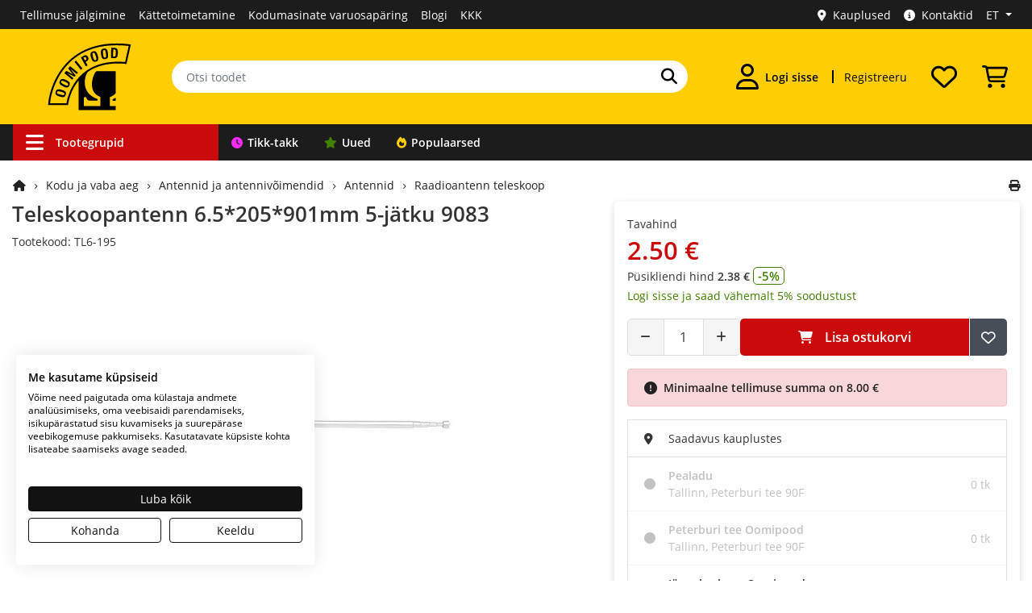

--- FILE ---
content_type: text/html; charset=utf-8
request_url: https://www.oomipood.ee/product/tl6_195_teleskoopantenn_6_5_205_901mm_5_jatku_9083
body_size: 21200
content:
<!doctype html>
<html lang="et">
<head>
<title>Teleskoopantenn 6.5*205*901mm 5-jätku 9083 - Oomipood</title>
<base href="https://www.oomipood.ee/">
<link href="https://www.oomipood.ee/product/tl6_195_teleskoopantenn_6_5_205_901mm_5_jatku_9083" rel="canonical">
<meta charset="utf-8">
<meta name="viewport" content="width=device-width, initial-scale=1">
<meta property="og:image" content="https://www.oomipood.ee/image/catalog/IMG31954593400.jpg">
<meta name="keywords" content="raadod, anteen, antenyi, telescopic, antenna, 6.5, 205, 901mm, 5-parts, teleskoopantenn, 5-jätku, 9083, tl6-195, 65, tl6195, 5jätku, antenn, raadio, raadioantenn, 5parts, teleskopicheskaya, 5-chastey, 5chastey, jätku, 6195, radio, teleskoop, dlya, antennid, 901">
<meta name="description" content="• Pikkus kinniselt: 20.4cm<br>• Pikkus lahtiselt: 90.1cm<br>• Jätkude arv: 5<br>• Otsa diameeter: 6.5mm<br>• Otsa kõrgus: 5mm">
<meta name="msapplication-TileColor" content="#da532c">
<meta name="theme-color" content="#ffffff">
<link rel="apple-touch-icon" sizes="180x180" href="https://www.oomipood.ee/gfx/favicon/apple-touch-icon.png">
<link rel="icon" type="image/png" href="https://www.oomipood.ee/gfx/favicon/favicon-32x32.png" sizes="32x32">
<link rel="icon" type="image/png" href="https://www.oomipood.ee/gfx/favicon/favicon-16x16.png" sizes="16x16">
<link rel="manifest" href="/manifest.json">
<link rel="mask-icon" href="https://www.oomipood.ee/gfx/favicon/safari-pinned-tab.svg" color="#5bbad5">
<link href="catalog/view/javascript/bootstrap/css/bootstrap.min.css?v=10.2" rel="stylesheet">
<link href="catalog/view/theme/tt_sagitta1/stylesheet/fontawesome-free-6.7.1-web/css/all.min.css?v=2" rel="stylesheet">
<link href="catalog/view/theme/tt_sagitta1/stylesheet/oomipood.css?v=57.4" rel="stylesheet">
<link href="catalog/view/javascript/fancybox/fancybox.css?v=21.4" type="text/css" rel="stylesheet">
<link href="catalog/view/javascript/glide/glide.core.css?v=21.4" type="text/css" rel="stylesheet">
<link href="catalog/view/javascript/glide/glide.theme.css?v=21.4" type="text/css" rel="stylesheet">
<link href="catalog/view/theme/tt_sagitta1/stylesheet/live_search.css?v=21.4" type="text/css" rel="stylesheet">
<link href="catalog/view/theme/tt_sagitta1/stylesheet/cookiefirst.css?v=21.4" type="text/css" rel="stylesheet">
<script nonce="aXcreLxJfybAAxuwgeiOCgAAiig" src="catalog/view/javascript/jquery/jquery-3.7.1.min.js?v=2"></script> 
<script nonce="aXcreLxJfybAAxuwgeiOCgAAiig" src="catalog/view/javascript/popper.min.js?v=2"></script>
<script nonce="aXcreLxJfybAAxuwgeiOCgAAiig" src="catalog/view/javascript/bootstrap/js/bootstrap.min.js?v=2"></script>
<script nonce="aXcreLxJfybAAxuwgeiOCgAAiig" src="catalog/view/javascript/common.js?v=18.5"></script>
<script nonce="aXcreLxJfybAAxuwgeiOCgAAiig" src="catalog/view/javascript/fancybox/fancybox.umd.js?v=19.8"></script>
<script nonce="aXcreLxJfybAAxuwgeiOCgAAiig" src="catalog/view/javascript/tt.js?v=19.8"></script>
<script nonce="aXcreLxJfybAAxuwgeiOCgAAiig" src="catalog/view/javascript/glide/glide.min.js?v=19.8"></script>
<script nonce="aXcreLxJfybAAxuwgeiOCgAAiig" src="catalog/view/javascript/lazysizes.min.js?v=19.8"></script>
<script nonce="aXcreLxJfybAAxuwgeiOCgAAiig" src="catalog/view/javascript/live_search.js?v=19.8"></script>
<script nonce="aXcreLxJfybAAxuwgeiOCgAAiig" src="https://consent.cookiefirst.com/sites/oomipood.ee-bdc7cc4c-99cc-4338-ade4-144a519db958/consent.js" async></script>
<!-- Google Tag Manager -->
<script nonce="aXcreLxJfybAAxuwgeiOCgAAiig">(function(w,d,s,l,i){w[l]=w[l]||[];w[l].push({'gtm.start':
new Date().getTime(),event:'gtm.js'});var f=d.getElementsByTagName(s)[0],
j=d.createElement(s),dl=l!='dataLayer'?'&l='+l:'';j.async=true;j.src=
'https://www.googletagmanager.com/gtm.js?id='+i+dl;f.parentNode.insertBefore(j,f);
})(window,document,'script','dataLayer','GTM-TVRCZ7W');</script>
<!-- End Google Tag Manager --><script type="application/ld+json">
{"@context":"https://schema.org","@type":"Product","name":"Teleskoopantenn 6.5*205*901mm 5-jätku 9083","image":"https://www.oomipood.ee/image/catalog/IMG31954593400.jpg","description":"• Pikkus kinniselt: 20.4cm• Pikkus lahtiselt: 90.1cm• Jätkude arv: 5• Otsa diameeter: 6.5mm• Otsa kõrgus: 5mm","sku":"TL6-195","offers":{"@type":"Offer","url":"https://www.oomipood.ee/product/tl6_195_teleskoopantenn_6_5_205_901mm_5_jatku_9083","priceCurrency":"EUR","price":2.5,"availability":"https://schema.org/InStock","hasMerchantReturnPolicy":{"@type":"MerchantReturnPolicy","applicableCountry":"EE","returnPolicyCategory":"https://schema.org/MerchantReturnFiniteReturnWindow","merchantReturnDays":14,"returnMethod":"https://schema.org/ReturnByMail","returnFees":"https://schema.org/FreeReturn"}}}</script>
</head>
<body class="product-product-1117399">
<!-- Google Tag Manager (noscript) -->
<noscript><iframe src="https://www.googletagmanager.com/ns.html?id=GTM-TVRCZ7W"
height="0" width="0" style="display:none;visibility:hidden"></iframe></noscript>
<!-- End Google Tag Manager (noscript) --><div class="offcanvas-container">
  <div class="offcanvas-collapse">
    <div class="nav-content">
      <div class="d-flex justify-content-between align-items-center p-2 py-3">
        <div id="sidebar-language-container">
              <a class="btn link-hover btn-8 active mr-3"
        href="https://www.oomipood.ee/product/tl6_195_teleskoopantenn_6_5_205_901mm_5_jatku_9083"
        aria-label="Eesti">et</a>
    <a class="btn link-hover btn-8  mr-3"
        href="https://www.oomipood.ee/en/product/tl6_195_teleskoopantenn_6_5_205_901mm_5_jatku_9083"
        aria-label="English">en</a>
    <a class="btn link-hover btn-8  mr-3"
        href="https://www.oomipood.ee/ru/product/tl6_195_teleskoopantenn_6_5_205_901mm_5_jatku_9083"
        aria-label="Русский">ru</a>
        </div>
        <button type="button" class="offcanvas-close-btn" arial-label="Sulge aken">
          <i class="fas fa-times mr-1" aria-hidden="true"></i>
        </button>
      </div>
                    <div class="accordion" role="tablist">
          <div class="card">
            <div class="card-header">
              <button class="btn btn-block text-left btn-with-arrow" type="button" data-toggle="collapse"
                data-target="#card-login" aria-expanded="false"><i
                  class="fas fa-user"></i><strong>Logi sisse</strong>
              </button>
            </div>
            <div id="card-login" class="collapse show" aria-expanded="true" role="navigation">
              <div class="card-body">
                <form method="post" action="https://www.oomipood.ee/account/login" class="pb-3">
                  <div class="form-group">
                    <label>E-mail</label>
                    <input type="text" class="form-control input-email" name="login[email]" autocomplete="off"
                      placeholder="E-mail">
                  </div>
                  <div class="form-group">
                    <label>Salasõna</label>
                    <input type="password" class="form-control" name="login[password]" autocomplete="current-password"
                      placeholder="Salasõna">
                  </div>
                  <div class="form-group">
                    <a href="https://www.oomipood.ee/forgotten">Unustasite oma salasõna?</a>
                  </div>
                  <input type="submit" value="Sisene" class="btn btn-2">
                  <input type="hidden" value="https://www.oomipood.ee/product/tl6_195_teleskoopantenn_6_5_205_901mm_5_jatku_9083" name="redirect">
                </form>
                <div class="row pt-3 pb-3">
	<div class="col-12">
					<a class="btn btn-block btn-facebook d-flex align-items-center justify-content-center" rel="nofollow" href="https://www.oomipood.ee/module/tmdsocial/fbconnect">
				<i class="fa-brands fa-facebook"></i>
				<span>Facebook</span>
			</a>
			<a class="btn btn-block btn-google-plus d-flex align-items-center justify-content-center" rel="nofollow"
				href="https://www.oomipood.ee/module/tmdsocial/gconnect">
				<i class="fa-brands fa-google"></i>
				<span>Google</span>
			</a>
			</div>
</div>              </div>
            </div>
          </div>
        </div>
            <div class="accordion" role="tablist">
        <div class="card">
          <div class="card-header">
            <button class="btn btn-block text-left btn-with-arrow collapsed" type="button" data-toggle="collapse"
              data-target="#card-categories" aria-expanded="false"><i
                class="fas fa-bars"></i><strong>Tootegrupid</strong>
            </button>
          </div>
          <div id="card-categories" class="collapse" aria-expanded="false" role="navigation">
            <div class="card-body p-0">
              <ul class="offcanvas-navigation-links">
                                  <li><a
                      href="https://www.oomipood.ee/tikk-takk"
                      class="nav-link border-bottom nav-link-tt"><i class="fa fa-clock"></i>Tikk-takk</a></li>
                                  <li><a
                      href="https://www.oomipood.ee/uued_tooted"
                      class="nav-link border-bottom nav-link-new"><i class="fa-solid fa-star"></i>Uued</a></li>
                                  <li><a
                      href="https://www.oomipood.ee/populaarsed_tooted"
                      class="nav-link border-bottom nav-link-top"><i class="fa fa-fire"></i>Populaarsed</a></li>
                              </ul>
            </div>
          </div>
        </div>
      </div>
              <div class="accordion">
          <div class="card">
            <div class="card-header">
              <a href="https://www.oomipood.ee/register"
                class="nav-link">Registreeru</a>
            </div>
          </div>
        </div>
              <div class="accordion">
          <div class="card">
            <div class="card-header">
              <a href="https://www.oomipood.ee/order/tracking"
                class="nav-link">Tellimuse jälgimine</a>
            </div>
          </div>
        </div>
              <div class="accordion">
          <div class="card">
            <div class="card-header">
              <a href="https://www.oomipood.ee/kauplused"
                class="nav-link">Kauplused</a>
            </div>
          </div>
        </div>
              <div class="accordion">
          <div class="card">
            <div class="card-header">
              <a href="https://www.oomipood.ee/kattetoimetamine"
                class="nav-link">Kättetoimetamine</a>
            </div>
          </div>
        </div>
              <div class="accordion">
          <div class="card">
            <div class="card-header">
              <a href="https://www.oomipood.ee/kontaktid"
                class="nav-link">Kontaktid</a>
            </div>
          </div>
        </div>
              <div class="accordion">
          <div class="card">
            <div class="card-header">
              <a href="https://www.oomipood.ee/blog"
                class="nav-link">Blogi</a>
            </div>
          </div>
        </div>
              <div class="accordion">
          <div class="card">
            <div class="card-header">
              <a href="https://www.oomipood.ee/kkk"
                class="nav-link">KKK</a>
            </div>
          </div>
        </div>
          </div>
  </div>
</div>
<script nonce="aXcreLxJfybAAxuwgeiOCgAAiig">
  $(document).ready(function () {
    function trapFocus(offcanvasElement) {
      const focusableElements = offcanvasElement.find('button, [href], input, select, textarea, [tabindex]:not([tabindex="-1"])');
      const firstFocusable = focusableElements.first();
      const lastFocusable = focusableElements.last();

      offcanvasElement.on('keydown', function (e) {
        if ($(".offcanvas-collapse").hasClass("open")) {
          if (e.key === 'Tab') {
            if (e.shiftKey) { // Shift + Tab
              if (document.activeElement === firstFocusable[0]) {
                e.preventDefault();
                lastFocusable.focus();
              }
            } else { // Tab
              if (document.activeElement === lastFocusable[0]) {
                e.preventDefault();
                firstFocusable.focus();
              }
            }
          }
        }
      });
    }


    function toggleOffcanvas() {
      const offcanvasElement = $(".offcanvas-collapse");
      const offcanvasContainer = $(".offcanvas-container");
      const isOpen = offcanvasElement.hasClass("open");

      if (isOpen) {
        offcanvasElement.find("button, [href], input, select, textarea").attr("tabindex", "-1");

        offcanvasElement.css("opacity", "0");
        offcanvasElement.css("transform", "translateX(-100%)");

        setTimeout(() => {
          offcanvasElement.removeClass("open");
          offcanvasElement.css("display", "none");
        }, 300);

        offcanvasContainer.removeClass("overlay");
        $("html, body").css({ overflow: "", height: "" });
        offcanvasElement.off('keydown');

      } else {
        offcanvasElement.css("display", "block");
        setTimeout(() => {
          offcanvasElement.addClass("open");
          offcanvasElement.css("opacity", "1");
          offcanvasElement.css("transform", "translateX(0)");
        }, 10);

        offcanvasContainer.addClass("overlay");
        $("html, body").css({ overflow: "hidden", height: "100%" });

        offcanvasElement.find("button, [href], input, select, textarea").removeAttr("tabindex");

        trapFocus(offcanvasElement);

        setTimeout(() => {
          offcanvasElement.find("button, [href], input, select, textarea").first().focus();
        }, 100);
      }
    }



    $('[data-toggle="offcanvas"]').on("click", toggleOffcanvas);
    $('.offcanvas-close-btn').on("click", toggleOffcanvas);
    $(document).mouseup(function (e) {
      var container = $(".nav-content");
      if (!container.is(e.target) && container.has(e.target).length === 0 && $(".offcanvas-collapse").hasClass("open")) {
        toggleOffcanvas();
      }
      $(document).on("keydown", function (e) {
        const offcanvasElement = $(".offcanvas-collapse");
        if (e.key === "Escape" && offcanvasElement.hasClass("open")) {
          toggleOffcanvas();
        }
      });

    });
  });
</script><!-- Topbar-menu -->
<div id="topbar-menu" class="d-none d-lg-block">
  <div class="container-xl">
    <div class="row">
    	<!-- Topbar (Desktop) -->
		<div class="col-7 d-flex align-items-center">
				<ul class="list-inline links">
									<li><a href="https://www.oomipood.ee/order/tracking&topbar" class="topbar-menu-link ">Tellimuse jälgimine</a></li>
									<li><a href="https://www.oomipood.ee/kattetoimetamine&topbar" class="topbar-menu-link ">Kättetoimetamine</a></li>
									<li><a href="https://www.oomipood.ee/kodumasinate_varuosad&topbar" class="topbar-menu-link d-none d-xl-block">Kodumasinate varuosapäring</a></li>
									<li><a href="https://www.oomipood.ee/blog&topbar" class="topbar-menu-link ">Blogi</a></li>
									<li><a href="https://www.oomipood.ee/kkk&topbar" class="topbar-menu-link ">KKK</a></li>
							</ul>
		</div>
		<div class="col-5">
			<div id="top-links">
				<ul class="list-inline links">
					  <li><a href="https://www.oomipood.ee/kauplused" class="topbar-menu-link"><i class="fas fa-map-marker-alt mr-2"></i>Kauplused</a></li>
					  <li><a href="https://www.oomipood.ee/kontaktid" class="topbar-menu-link"><i class="fa-solid fa-circle-info mr-2"></i>Kontaktid</a></li>
				      <li class="d-none d-lg-block"><div id="top-language">
  <input type="hidden" value="et" id="lang" name="lang">
  <ul class="list-inline links">
    <li class="dropdown"><a href="#" title="" class="dropdown-toggle top-bar-menu-link dropdown-focus" data-toggle="dropdown" aria-expanded="false" aria-haspopup="true" aria-controls="dropdown-language"><span>
          ET        </span></a>
      <ul class="dropdown-menu" id="dropdown-language">
                  <li><a href="https://www.oomipood.ee/product/tl6_195_teleskoopantenn_6_5_205_901mm_5_jatku_9083" class="top-bar-menu-link" aria-label="Eesti">
              Eesti              <i class="fa fa-check" aria-hidden="true"></i>            </a></li>
                  <li><a href="https://www.oomipood.ee/en/product/tl6_195_teleskoopantenn_6_5_205_901mm_5_jatku_9083" class="top-bar-menu-link" aria-label="English">
              English                          </a></li>
                  <li><a href="https://www.oomipood.ee/ru/product/tl6_195_teleskoopantenn_6_5_205_901mm_5_jatku_9083" class="top-bar-menu-link" aria-label="Русский">
              Русский                          </a></li>
              </ul>
  </ul>
</div>
<div id="google_translate_element"></div></li>
				</ul>

			</div>
		</div>
    </div>
    <!-- End Topbar (Desktop) -->
  </div>
</div>
<!-- End Topbar -->
<header>
<!-- Header main -->
<div id="header">
  <div class="container-xl">
  <div class="row">
			<div class="col-4 col-md-3 col-lg-3 col-xl-2 d-flex align-items-center justify-content-lg-center justify-content-md-start p-2 order-1 order-lg-1">
			<div class="d-lg-none offcanvas-toggler">
				<button data-toggle="offcanvas" class="navbar-toggler" type="button" id="navToggle"><i class="fas fa-bars"></i></button>
				</div>
				<a href="https://www.oomipood.ee/"><img src="/image/catalog/logo/Oomipood_veeb_logo2.svg" width="120" class="logo img-fluid p-lg-2 p-xl-2 ml-2" alt="Oomipood logo"></a>
				
			</div>
			<div class="col-12 col-md-6 col-lg-6 col-xl-6 d-flex align-items-center p-0 order-3 order-lg-2">
				<form method="get" action="https://www.oomipood.ee/product/search" class="w-100 search-form">
					<div class="input-group">
						<input type="text" class="form-control" name="q" value="" placeholder="Otsi toodet" autocomplete="off">
						<div class="input-group-append">
							<button class="btn-6 search-button" type="submit"  aria-label="Otsi"><i class="fas fa-search"></i></button>
						</div>
					</div>
				</form>
			</div>
			<div class="col-8 col-md-3 col-lg-3 col-xl-4 d-flex align-items-center justify-content-end order-2 order-md-3 order-lg-3">
				<div class="dropdown">
					<a href="https://www.oomipood.ee/account/login" class="btn account-button dropdown"
					data-toggle="dropdown" aria-haspopup="menu" aria-label="Logi sisse" aria-controls="dropdown-account-menu">
						<i class="far fa-user"></i>
												<div class="d-none d-xl-flex pl-2">
							Logi sisse						</div>
				
					</a>
					<div class="dropdown-menu" id="dropdown-account-menu">
													<form method="post" action="https://www.oomipood.ee/account/login">
								<div class="pb-2">
									<label>E-mail</label>
									<input type="text" class="form-control input-email" name="login[email]"
										autocomplete="off" placeholder="E-mail" autofocus>
								</div>
								<div class="pb-2">
									<label>Salasõna</label>
									<input type="password" class="form-control" name="login[password]"
										autocomplete="off" placeholder="Salasõna">
								</div>
								<div class="pb-3">
									<a href="https://www.oomipood.ee/forgotten"
										class="hover-underline">Unustasite oma salasõna?</a>
								</div>
								<div class="">
									<button type="submit"
										class="btn btn-2 btn-block mb-2">Sisene</button>
									<input type="hidden" value="https://www.oomipood.ee/product/tl6_195_teleskoopantenn_6_5_205_901mm_5_jatku_9083?product_id=1117399" name="redirect">
								</div>
							</form>
							<div class="row pt-3 pb-3">
	<div class="col-12">
					<a class="btn btn-block btn-facebook d-flex align-items-center justify-content-center" rel="nofollow" href="https://www.oomipood.ee/module/tmdsocial/fbconnect">
				<i class="fa-brands fa-facebook"></i>
				<span>Facebook</span>
			</a>
			<a class="btn btn-block btn-google-plus d-flex align-items-center justify-content-center" rel="nofollow"
				href="https://www.oomipood.ee/module/tmdsocial/gconnect">
				<i class="fa-brands fa-google"></i>
				<span>Google</span>
			</a>
					<button class="btn btn-block btn-idcard d-flex align-items-center justify-content-center" id="webeid-auth-button" data-lang="et" data-action="login" data-csrf-token="787a7f214b39f092a324c63e90bde80328497075676f01e75633431fa454646b">
				<img src="/image/id_kaart.webp" width="28" alt="ID kaart"><span>ID-kaart</span>
		</button>
		<script nonce="aXcreLxJfybAAxuwgeiOCgAAiig" type="module">
"use strict";
import * as webeid from '/catalog/view/javascript/@web-eid/web-eid-library/dist/es/web-eid.js';
import {
        hideErrorMessage,
        showErrorMessage,
        checkHttpError
    } from '/catalog/view/javascript/@web-eid/errors/errors.js';

const authButton = document.getElementById('webeid-auth-button');
const authAction = authButton.getAttribute('data-action');
const csrfToken = authButton.getAttribute('data-csrf-token');
const lang = authButton.getAttribute('data-lang');


authButton.addEventListener("click", async () => {
        authButton.disabled = true;

        try {
            const challengeResponse = await fetch("/web-eid/auth/nonce", {
                method: "GET",
                headers: {
                    "Content-Type": "application/json"
                }
            });
            await checkHttpError(challengeResponse);
            const {
                nonce
            } = await challengeResponse.json();

            const authToken = await webeid.authenticate(nonce, {
                lang
            });

            const authTokenResponse = await fetch("/web-eid/auth/validate", {
                method: "POST",
                headers: {
                    "Content-Type": "application/json",
                    "X-CSRF-TOKEN": csrfToken,
                    "X-Action":authAction
                },
                body: `${JSON.stringify(authToken)}`
            });
            await checkHttpError(authTokenResponse);
            const authTokenResult = await authTokenResponse.json();

            window.location.href = authTokenResult['url'];

        } catch (error) {
            let errorMessage = error.toString(); 
            let match = errorMessage.match(/:(.*)/);
            let message = match ? match[1].trim() : "Unknown error";
            window.location.href = `/account/login?error=web-eid&message=${message}`;
        } finally {
            authButton.disabled = false;
        }
    });

</script>			</div>
</div>							<div class="heading-title">
							<h2>Minu konto</h2>
						</div>
																			<a href="https://www.oomipood.ee/account/edit" class="dropdown-item p-2"><i class="fa fa-edit" aria-hidden="true"></i>Muuda konto andmeid&nbsp;&nbsp;<i class="fa fa-exclamation-triangle"></i></a>
													<a href="https://www.oomipood.ee/account/password" class="dropdown-item p-2"><i class="fa fa-key" aria-hidden="true"></i>Muuda salasõna</a>
													<a href="https://www.oomipood.ee/account/address" class="dropdown-item p-2"><i class="fa fa-truck" aria-hidden="true"></i>Minu aadressid</a>
													<a href="https://www.oomipood.ee/account/orders" class="dropdown-item p-2"><i class="fa fa-shopping-cart" aria-hidden="true"></i>Minu tellimused</a>
													<a href="https://www.oomipood.ee/account/wishlist" class="dropdown-item p-2"><i class="far fa-heart" aria-hidden="true"></i>Soovide nimekiri</a>
													<a href="https://www.oomipood.ee/account/settings" class="dropdown-item p-2"><i class="fa fa-cog" aria-hidden="true"></i>Minu seaded</a>
																	</div>
				</div>
									<a href="https://www.oomipood.ee/register"
						class="btn register-button d-none d-xl-flex hover-underline">Registreeru</a>
								<div id="header-wishlist">
    <div class="dropdown">
        <a class="btn wishlist-button" href="https://www.oomipood.ee/account/wishlist" aria-label="Soovide nimekiri">
            <i class="far fa-heart"></i>        </a>
                    <div class="dropdown-menu dropdown-menu-right">
                <div class="p-1"><strong>Teie soovide nimekiri on tühi!</strong></div>
            </div>
            </div>
</div>				<div id="header-cart">
	<div class="dropdown">
		<a class="btn cart-button" href="https://www.oomipood.ee/ostukorv" aria-label="Vaata ostukorvi"><i class="custom-icon cart-icon"></i></a>
		<div class="dropdown-menu dropdown-menu-right">
		<div class="col-12">
								<div class="p-1"><strong>Teie ostukorv on tühi!</strong></div>
						</div>
		</div>
	</div>
	</div>			</div>
		</div>
		</div>
		</div>
		<!-- Header main -->


<!-- Header Bottom Menu -->
<div class="header-bottom">
<div class="container-xl d-flex justify-content-md-center justify-content-lg-start">
		<div class="row d-none d-md-block">
	<div class="navigation-container">
		<div class="navigation-links">
						<a href="https://www.oomipood.ee/&nav" class="nav-link-category nav-link-45 d-none d-lg-flex" aria-haspopup=menu aria-expanded=true aria-controls=vermegamenu ><i class="fas fa-bars" aria-hidden="true"></i>Tootegrupid</a>
						<a href="https://www.oomipood.ee/tikk-takk&nav" class="nav-link-tt nav-link-41 " ><i class="fa fa-clock"></i>Tikk-takk</a>
						<a href="https://www.oomipood.ee/uued_tooted&nav" class="nav-link-new nav-link-25 " ><i class="fa-solid fa-star"></i>Uued</a>
						<a href="https://www.oomipood.ee/populaarsed_tooted&nav" class="nav-link-top nav-link-24 " ><i class="fa fa-fire"></i>Populaarsed</a>
					</div>
	</div>
</div>	</div>
	</div>
<!-- End Header Bottom Menu -->
<!-- End Header main -->
</header>
<div class="container-xl main-container">
  <div class="row row-content">  <div class="col-12 col-lg-3 col-xl-3 column-left">
          <!-- Product categories (Desktop) -->
<div class="navleft-container box-shadow navleft-container-hidden">
    <nav class="nav" id="vermegamenu">
                    <div class="dropdown">
                <a href="https://www.oomipood.ee/category/kaablid_ja_tarvikud" class="nav-link dropdown-toggle" data-toggle="dropdown"
                    aria-expanded="false">
                                            <i class="fa fa-plug" aria-hidden="true"></i>
                                        Kaablid ja juhtmed</a>
                                    <ul class="dropdown-menu box-shadow">
                        <li>
                            <div class="p-2">
                                <div class="heading-title">
                                    <h2>Kaablid ja juhtmed</h2>
                                </div>
                                <div class="row">
                                                                            <div class="col-2 text-center p-3">
                                            <a href="https://www.oomipood.ee/category/kaablid_ja_tarvikud/audio_kaablid" tabindex="-1"><img
                                                    src="/image/cachewebp/placeholder-100x100.webp"
                                                    data-src="/image/cachewebp/catalog/categories/audiojavideokaabel-100x100.webp"
                                                    alt="Audio kaablid" class="img-fluid lazyload pb-2"
                                                    width="80" height="80"></a>
                                            <div class="category-name"><a href="https://www.oomipood.ee/category/kaablid_ja_tarvikud/audio_kaablid"
                                                    class="hover-underline">Audio kaablid</a></div>
                                                                                        
                                        </div>
                                                                            <div class="col-2 text-center p-3">
                                            <a href="https://www.oomipood.ee/category/kaablid_ja_tarvikud/arvuti_vorgukaablid" tabindex="-1"><img
                                                    src="/image/cachewebp/placeholder-100x100.webp"
                                                    data-src="/image/cachewebp/catalog/categories/cat5e-100x100.webp"
                                                    alt="CAT RJ45 võrgukaablid" class="img-fluid lazyload pb-2"
                                                    width="80" height="80"></a>
                                            <div class="category-name"><a href="https://www.oomipood.ee/category/kaablid_ja_tarvikud/arvuti_vorgukaablid"
                                                    class="hover-underline">CAT RJ45 võrgukaablid</a></div>
                                                                                        
                                        </div>
                                                                            <div class="col-2 text-center p-3">
                                            <a href="https://www.oomipood.ee/category/kaablid_ja_tarvikud/dsub_uhendus" tabindex="-1"><img
                                                    src="/image/cachewebp/placeholder-100x100.webp"
                                                    data-src="/image/cachewebp/catalog/categories/1070853_34640-100x100.webp"
                                                    alt="D-sub ja PS/2 kaablid" class="img-fluid lazyload pb-2"
                                                    width="80" height="80"></a>
                                            <div class="category-name"><a href="https://www.oomipood.ee/category/kaablid_ja_tarvikud/dsub_uhendus"
                                                    class="hover-underline">D-sub ja PS/2 kaablid</a></div>
                                                                                        
                                        </div>
                                                                            <div class="col-2 text-center p-3">
                                            <a href="https://www.oomipood.ee/category/kaablid_ja_tarvikud/dmx_kaablid" tabindex="-1"><img
                                                    src="/image/cachewebp/placeholder-100x100.webp"
                                                    data-src="/image/cachewebp/catalog/categories/DMX kaablid-100x100.webp"
                                                    alt="DMX kaablid" class="img-fluid lazyload pb-2"
                                                    width="80" height="80"></a>
                                            <div class="category-name"><a href="https://www.oomipood.ee/category/kaablid_ja_tarvikud/dmx_kaablid"
                                                    class="hover-underline">DMX kaablid</a></div>
                                                                                        
                                        </div>
                                                                            <div class="col-2 text-center p-3">
                                            <a href="https://www.oomipood.ee/category/kaablid_ja_tarvikud/rf_kaablid" tabindex="-1"><img
                                                    src="/image/cachewebp/placeholder-100x100.webp"
                                                    data-src="/image/cachewebp/catalog/categories/rfkoaksiaalkaabel-100x100.webp"
                                                    alt="RF kaablid" class="img-fluid lazyload pb-2"
                                                    width="80" height="80"></a>
                                            <div class="category-name"><a href="https://www.oomipood.ee/category/kaablid_ja_tarvikud/rf_kaablid"
                                                    class="hover-underline">RF kaablid</a></div>
                                                                                        
                                        </div>
                                                                            <div class="col-2 text-center p-3">
                                            <a href="https://www.oomipood.ee/category/kaablid_ja_tarvikud/rullikaablid" tabindex="-1"><img
                                                    src="/image/cachewebp/placeholder-100x100.webp"
                                                    data-src="/image/cachewebp/catalog/categories/rullikaabel-100x100.webp"
                                                    alt="Rullikaablid" class="img-fluid lazyload pb-2"
                                                    width="80" height="80"></a>
                                            <div class="category-name"><a href="https://www.oomipood.ee/category/kaablid_ja_tarvikud/rullikaablid"
                                                    class="hover-underline">Rullikaablid</a></div>
                                                                                        
                                        </div>
                                                                            <div class="col-2 text-center p-3">
                                            <a href="https://www.oomipood.ee/category/kaablid_ja_tarvikud/sülearvuti_toitekaablid" tabindex="-1"><img
                                                    src="/image/cachewebp/placeholder-100x100.webp"
                                                    data-src="/image/cachewebp/catalog/IMG33054025900-100x100.webp"
                                                    alt="Sülearvuti laadijate paranduskaablid" class="img-fluid lazyload pb-2"
                                                    width="80" height="80"></a>
                                            <div class="category-name"><a href="https://www.oomipood.ee/category/kaablid_ja_tarvikud/sülearvuti_toitekaablid"
                                                    class="hover-underline">Sülearvuti laadijate paranduskaablid</a></div>
                                                                                        
                                        </div>
                                                                            <div class="col-2 text-center p-3">
                                            <a href="https://www.oomipood.ee/category/kaablid_ja_tarvikud/telefoni_kaablid" tabindex="-1"><img
                                                    src="/image/cachewebp/placeholder-100x100.webp"
                                                    data-src="/image/cachewebp/catalog/categories/telefonikaabel-100x100.webp"
                                                    alt="Telefoni kaablid" class="img-fluid lazyload pb-2"
                                                    width="80" height="80"></a>
                                            <div class="category-name"><a href="https://www.oomipood.ee/category/kaablid_ja_tarvikud/telefoni_kaablid"
                                                    class="hover-underline">Telefoni kaablid</a></div>
                                                                                        
                                        </div>
                                                                            <div class="col-2 text-center p-3">
                                            <a href="https://www.oomipood.ee/category/kaablid_ja_tarvikud/toitekaablid" tabindex="-1"><img
                                                    src="/image/cachewebp/placeholder-100x100.webp"
                                                    data-src="/image/cachewebp/catalog/categories/toitekaabel-100x100.webp"
                                                    alt="Toitekaablid" class="img-fluid lazyload pb-2"
                                                    width="80" height="80"></a>
                                            <div class="category-name"><a href="https://www.oomipood.ee/category/kaablid_ja_tarvikud/toitekaablid"
                                                    class="hover-underline">Toitekaablid</a></div>
                                                                                        
                                        </div>
                                                                            <div class="col-2 text-center p-3">
                                            <a href="https://www.oomipood.ee/category/kaablid_ja_tarvikud/usb_kaablid" tabindex="-1"><img
                                                    src="/image/cachewebp/placeholder-100x100.webp"
                                                    data-src="/image/cachewebp/catalog/categories/usb-kaablid-100x100.webp"
                                                    alt="USB-C, Lightning, Micro-USB ja muud USB kaablid" class="img-fluid lazyload pb-2"
                                                    width="80" height="80"></a>
                                            <div class="category-name"><a href="https://www.oomipood.ee/category/kaablid_ja_tarvikud/usb_kaablid"
                                                    class="hover-underline">USB-C, Lightning, Micro-USB ja muud USB kaablid</a></div>
                                                                                        
                                        </div>
                                                                            <div class="col-2 text-center p-3">
                                            <a href="https://www.oomipood.ee/category/kaablid_ja_tarvikud/optiline_internet" tabindex="-1"><img
                                                    src="/image/cachewebp/placeholder-100x100.webp"
                                                    data-src="/image/cachewebp/catalog/IMG34735226560-100x100.webp"
                                                    alt="Valguskaabel, optilised kaablid internetile" class="img-fluid lazyload pb-2"
                                                    width="80" height="80"></a>
                                            <div class="category-name"><a href="https://www.oomipood.ee/category/kaablid_ja_tarvikud/optiline_internet"
                                                    class="hover-underline">Valguskaabel, optilised kaablid internetile</a></div>
                                                                                        
                                        </div>
                                                                            <div class="col-2 text-center p-3">
                                            <a href="https://www.oomipood.ee/category/kaablid_ja_tarvikud/audio_ja_video_kaablid" tabindex="-1"><img
                                                    src="/image/cachewebp/placeholder-100x100.webp"
                                                    data-src="/image/cachewebp/catalog/IMG34730346480-100x100.webp"
                                                    alt="Video kaablid" class="img-fluid lazyload pb-2"
                                                    width="80" height="80"></a>
                                            <div class="category-name"><a href="https://www.oomipood.ee/category/kaablid_ja_tarvikud/audio_ja_video_kaablid"
                                                    class="hover-underline">Video kaablid</a></div>
                                                                                        
                                        </div>
                                                                    </div>                            </div>
                        </li>
                    </ul>
                            </div>
                    <div class="dropdown">
                <a href="https://www.oomipood.ee/category/uhendused" class="nav-link dropdown-toggle" data-toggle="dropdown"
                    aria-expanded="false">
                                            <i class="fa fa-wave-square" aria-hidden="true"></i>
                                        Ühendused</a>
                                    <ul class="dropdown-menu box-shadow">
                        <li>
                            <div class="p-2">
                                <div class="heading-title">
                                    <h2>Ühendused</h2>
                                </div>
                                <div class="row">
                                                                            <div class="col-2 text-center p-3">
                                            <a href="https://www.oomipood.ee/category/uhendused/uleminekud_ja_adapterid" tabindex="-1"><img
                                                    src="/image/cachewebp/placeholder-100x100.webp"
                                                    data-src="/image/cachewebp/catalog/categories/yleminek-100x100.webp"
                                                    alt="Adapterid ja üleminekud" class="img-fluid lazyload pb-2"
                                                    width="80" height="80"></a>
                                            <div class="category-name"><a href="https://www.oomipood.ee/category/uhendused/uleminekud_ja_adapterid"
                                                    class="hover-underline">Adapterid ja üleminekud</a></div>
                                                                                        
                                        </div>
                                                                            <div class="col-2 text-center p-3">
                                            <a href="https://www.oomipood.ee/category/uhendused/elektrikaubad" tabindex="-1"><img
                                                    src="/image/cachewebp/placeholder-100x100.webp"
                                                    data-src="/image/cachewebp/catalog/categories/IMG31439616960-80x80.webp"
                                                    alt="Elektrikaubad" class="img-fluid lazyload pb-2"
                                                    width="80" height="80"></a>
                                            <div class="category-name"><a href="https://www.oomipood.ee/category/uhendused/elektrikaubad"
                                                    class="hover-underline">Elektrikaubad</a></div>
                                                                                        
                                        </div>
                                                                            <div class="col-2 text-center p-3">
                                            <a href="https://www.oomipood.ee/category/uhendused/audio_video_jagur" tabindex="-1"><img
                                                    src="/image/cachewebp/placeholder-100x100.webp"
                                                    data-src="/image/cachewebp/catalog/IMG34730256940-100x100.webp"
                                                    alt="Heli ja video jagurid" class="img-fluid lazyload pb-2"
                                                    width="80" height="80"></a>
                                            <div class="category-name"><a href="https://www.oomipood.ee/category/uhendused/audio_video_jagur"
                                                    class="hover-underline">Heli ja video jagurid</a></div>
                                                                                        
                                        </div>
                                                                            <div class="col-2 text-center p-3">
                                            <a href="https://www.oomipood.ee/category/uhendused/audio_video_luliti" tabindex="-1"><img
                                                    src="/image/cachewebp/placeholder-100x100.webp"
                                                    data-src="/image/cachewebp/catalog/IMG34730276780-100x100.webp"
                                                    alt="Heli ja video lülitid" class="img-fluid lazyload pb-2"
                                                    width="80" height="80"></a>
                                            <div class="category-name"><a href="https://www.oomipood.ee/category/uhendused/audio_video_luliti"
                                                    class="hover-underline">Heli ja video lülitid</a></div>
                                                                                        
                                        </div>
                                                                            <div class="col-2 text-center p-3">
                                            <a href="https://www.oomipood.ee/category/uhendused/signaali_muundur" tabindex="-1"><img
                                                    src="/image/cachewebp/placeholder-100x100.webp"
                                                    data-src="/image/cachewebp/catalog/IMG34730274280-100x100.webp"
                                                    alt="Heli ja video muundurid" class="img-fluid lazyload pb-2"
                                                    width="80" height="80"></a>
                                            <div class="category-name"><a href="https://www.oomipood.ee/category/uhendused/signaali_muundur"
                                                    class="hover-underline">Heli ja video muundurid</a></div>
                                                                                        
                                        </div>
                                                                            <div class="col-2 text-center p-3">
                                            <a href="https://www.oomipood.ee/category/uhendused/pesad_ja_pistikud" tabindex="-1"><img
                                                    src="/image/cachewebp/placeholder-100x100.webp"
                                                    data-src="/image/cachewebp/catalog/categories/pesadpistikud-100x100.webp"
                                                    alt="Pesad ja pistikud" class="img-fluid lazyload pb-2"
                                                    width="80" height="80"></a>
                                            <div class="category-name"><a href="https://www.oomipood.ee/category/uhendused/pesad_ja_pistikud"
                                                    class="hover-underline">Pesad ja pistikud</a></div>
                                                                                        
                                        </div>
                                                                            <div class="col-2 text-center p-3">
                                            <a href="https://www.oomipood.ee/category/uhendused/reisiadapterid" tabindex="-1"><img
                                                    src="/image/cachewebp/placeholder-100x100.webp"
                                                    data-src="/image/cachewebp/catalog/categories/elektripistikuüleminekut-100x100.webp"
                                                    alt="Reisiadapterid" class="img-fluid lazyload pb-2"
                                                    width="80" height="80"></a>
                                            <div class="category-name"><a href="https://www.oomipood.ee/category/uhendused/reisiadapterid"
                                                    class="hover-underline">Reisiadapterid</a></div>
                                                                                        
                                        </div>
                                                                    </div>                            </div>
                        </li>
                    </ul>
                            </div>
                    <div class="dropdown">
                <a href="https://www.oomipood.ee/category/auto_tooted" class="nav-link dropdown-toggle" data-toggle="dropdown"
                    aria-expanded="false">
                                            <i class="fa fa-car" aria-hidden="true"></i>
                                        Autokaubad</a>
                                    <ul class="dropdown-menu box-shadow">
                        <li>
                            <div class="p-2">
                                <div class="heading-title">
                                    <h2>Autokaubad</h2>
                                </div>
                                <div class="row">
                                                                            <div class="col-2 text-center p-3">
                                            <a href="https://www.oomipood.ee/category/auto_tooted/auto_diagnostikaseadmed" tabindex="-1"><img
                                                    src="/image/cachewebp/placeholder-100x100.webp"
                                                    data-src="/image/cachewebp/catalog/categories/Auto diagnostikaseadmed-100x100.webp"
                                                    alt="Auto diagnostikaseadmed" class="img-fluid lazyload pb-2"
                                                    width="80" height="80"></a>
                                            <div class="category-name"><a href="https://www.oomipood.ee/category/auto_tooted/auto_diagnostikaseadmed"
                                                    class="hover-underline">Auto diagnostikaseadmed</a></div>
                                                                                        
                                        </div>
                                                                            <div class="col-2 text-center p-3">
                                            <a href="https://www.oomipood.ee/category/auto_tooted/auto_pistikud_ja_pesad" tabindex="-1"><img
                                                    src="/image/cachewebp/placeholder-100x100.webp"
                                                    data-src="/image/cachewebp/catalog/categories/IMG31438049000-100x100.webp"
                                                    alt="Auto pistikud ja pesad" class="img-fluid lazyload pb-2"
                                                    width="80" height="80"></a>
                                            <div class="category-name"><a href="https://www.oomipood.ee/category/auto_tooted/auto_pistikud_ja_pesad"
                                                    class="hover-underline">Auto pistikud ja pesad</a></div>
                                                                                        
                                        </div>
                                                                            <div class="col-2 text-center p-3">
                                            <a href="https://www.oomipood.ee/category/auto_tooted/autoantennid_ja_tarvikud" tabindex="-1"><img
                                                    src="/image/cachewebp/placeholder-100x100.webp"
                                                    data-src="/image/cachewebp/catalog/categories/autoantenn-100x100.webp"
                                                    alt="Autoantennid ja tarvikud" class="img-fluid lazyload pb-2"
                                                    width="80" height="80"></a>
                                            <div class="category-name"><a href="https://www.oomipood.ee/category/auto_tooted/autoantennid_ja_tarvikud"
                                                    class="hover-underline">Autoantennid ja tarvikud</a></div>
                                                                                        
                                        </div>
                                                                            <div class="col-2 text-center p-3">
                                            <a href="https://www.oomipood.ee/category/auto_tooted/autoaudio" tabindex="-1"><img
                                                    src="/image/cachewebp/placeholder-100x100.webp"
                                                    data-src="/image/cachewebp/catalog/categories/IMG31438285120-100x100.webp"
                                                    alt="Autoaudio" class="img-fluid lazyload pb-2"
                                                    width="80" height="80"></a>
                                            <div class="category-name"><a href="https://www.oomipood.ee/category/auto_tooted/autoaudio"
                                                    class="hover-underline">Autoaudio</a></div>
                                                                                        
                                        </div>
                                                                            <div class="col-2 text-center p-3">
                                            <a href="https://www.oomipood.ee/category/auto_tooted/autokaitsmed_ja_pesad" tabindex="-1"><img
                                                    src="/image/cachewebp/placeholder-100x100.webp"
                                                    data-src="/image/cachewebp/catalog/categories/autokaitsmedjapesad-100x100.webp"
                                                    alt="Autokaitsmed ja pesad" class="img-fluid lazyload pb-2"
                                                    width="80" height="80"></a>
                                            <div class="category-name"><a href="https://www.oomipood.ee/category/auto_tooted/autokaitsmed_ja_pesad"
                                                    class="hover-underline">Autokaitsmed ja pesad</a></div>
                                                                                        
                                        </div>
                                                                            <div class="col-2 text-center p-3">
                                            <a href="https://www.oomipood.ee/category/auto_tooted/auto_led_lamp" tabindex="-1"><img
                                                    src="/image/cachewebp/placeholder-100x100.webp"
                                                    data-src="/image/cachewebp/catalog/categories/IMG31437894000-100x100.webp"
                                                    alt="Autopirnid" class="img-fluid lazyload pb-2"
                                                    width="80" height="80"></a>
                                            <div class="category-name"><a href="https://www.oomipood.ee/category/auto_tooted/auto_led_lamp"
                                                    class="hover-underline">Autopirnid</a></div>
                                                                                        
                                        </div>
                                                                            <div class="col-2 text-center p-3">
                                            <a href="https://www.oomipood.ee/category/auto_tooted/elektriauto_laadijad" tabindex="-1"><img
                                                    src="/image/cachewebp/placeholder-100x100.webp"
                                                    data-src="/image/cachewebp/catalog/categories/elautolaadijad-100x100.webp"
                                                    alt="Elektriauto laadijad" class="img-fluid lazyload pb-2"
                                                    width="80" height="80"></a>
                                            <div class="category-name"><a href="https://www.oomipood.ee/category/auto_tooted/elektriauto_laadijad"
                                                    class="hover-underline">Elektriauto laadijad</a></div>
                                                                                        
                                        </div>
                                                                            <div class="col-2 text-center p-3">
                                            <a href="https://www.oomipood.ee/category/auto_tooted/elektriauto_laadimise_kaablid" tabindex="-1"><img
                                                    src="/image/cachewebp/placeholder-100x100.webp"
                                                    data-src="/image/cachewebp/catalog/categories/elautokaablid-100x100.webp"
                                                    alt="Elektriauto laadimise kaablid" class="img-fluid lazyload pb-2"
                                                    width="80" height="80"></a>
                                            <div class="category-name"><a href="https://www.oomipood.ee/category/auto_tooted/elektriauto_laadimise_kaablid"
                                                    class="hover-underline">Elektriauto laadimise kaablid</a></div>
                                                                                        
                                        </div>
                                                                            <div class="col-2 text-center p-3">
                                            <a href="https://www.oomipood.ee/category/auto_tooted/gps_jalgimisseadmed" tabindex="-1"><img
                                                    src="/image/cachewebp/placeholder-100x100.webp"
                                                    data-src="/image/cachewebp/catalog/categories/GPS jälgimisseadmed-100x100.webp"
                                                    alt="GPS jälgimisseadmed" class="img-fluid lazyload pb-2"
                                                    width="80" height="80"></a>
                                            <div class="category-name"><a href="https://www.oomipood.ee/category/auto_tooted/gps_jalgimisseadmed"
                                                    class="hover-underline">GPS jälgimisseadmed</a></div>
                                                                                        
                                        </div>
                                                                            <div class="col-2 text-center p-3">
                                            <a href="https://www.oomipood.ee/category/auto_tooted/juhtmevaba_android_auto_carplay" tabindex="-1"><img
                                                    src="/image/cachewebp/placeholder-100x100.webp"
                                                    data-src="/image/cachewebp/catalog/categories/Juhtmevaba Android Auto-100x100.webp"
                                                    alt="Juhtmevaba Android Auto ja CarPlay" class="img-fluid lazyload pb-2"
                                                    width="80" height="80"></a>
                                            <div class="category-name"><a href="https://www.oomipood.ee/category/auto_tooted/juhtmevaba_android_auto_carplay"
                                                    class="hover-underline">Juhtmevaba Android Auto ja CarPlay</a></div>
                                                                                        
                                        </div>
                                                                            <div class="col-2 text-center p-3">
                                            <a href="https://www.oomipood.ee/category/auto_tooted/lisaseadmed_ja_tarvikud" tabindex="-1"><img
                                                    src="/image/cachewebp/placeholder-100x100.webp"
                                                    data-src="/image/cachewebp/catalog/categories/IMG31438187320-100x100.webp"
                                                    alt="Lisaseadmed ja tarvikud" class="img-fluid lazyload pb-2"
                                                    width="80" height="80"></a>
                                            <div class="category-name"><a href="https://www.oomipood.ee/category/auto_tooted/lisaseadmed_ja_tarvikud"
                                                    class="hover-underline">Lisaseadmed ja tarvikud</a></div>
                                                                                        
                                        </div>
                                                                            <div class="col-2 text-center p-3">
                                            <a href="https://www.oomipood.ee/category/auto_tooted/myramatid" tabindex="-1"><img
                                                    src="/image/cachewebp/placeholder-100x100.webp"
                                                    data-src="/image/cachewebp/catalog/sgm-mf_2-800x800-100x100.webp"
                                                    alt="Müramatid" class="img-fluid lazyload pb-2"
                                                    width="80" height="80"></a>
                                            <div class="category-name"><a href="https://www.oomipood.ee/category/auto_tooted/myramatid"
                                                    class="hover-underline">Müramatid</a></div>
                                                                                        
                                        </div>
                                                                            <div class="col-2 text-center p-3">
                                            <a href="https://www.oomipood.ee/category/auto_tooted/autokaamerad_ja_navigatsioonid" tabindex="-1"><img
                                                    src="/image/cachewebp/placeholder-100x100.webp"
                                                    data-src="/image/cachewebp/catalog/categories/autokaamerad-100x100.webp"
                                                    alt="Pardakaamerad" class="img-fluid lazyload pb-2"
                                                    width="80" height="80"></a>
                                            <div class="category-name"><a href="https://www.oomipood.ee/category/auto_tooted/autokaamerad_ja_navigatsioonid"
                                                    class="hover-underline">Pardakaamerad</a></div>
                                                                                        
                                        </div>
                                                                            <div class="col-2 text-center p-3">
                                            <a href="https://www.oomipood.ee/category/auto_tooted/parkimiskellad" tabindex="-1"><img
                                                    src="/image/cachewebp/placeholder-100x100.webp"
                                                    data-src="/image/cachewebp/catalog/categories/parkimiskellad(1)-100x100.webp"
                                                    alt="Parkimiskellad" class="img-fluid lazyload pb-2"
                                                    width="80" height="80"></a>
                                            <div class="category-name"><a href="https://www.oomipood.ee/category/auto_tooted/parkimiskellad"
                                                    class="hover-underline">Parkimiskellad</a></div>
                                                                                        
                                        </div>
                                                                            <div class="col-2 text-center p-3">
                                            <a href="https://www.oomipood.ee/category/auto_tooted/parkimisabi_ja_monitorid" tabindex="-1"><img
                                                    src="/image/cachewebp/placeholder-100x100.webp"
                                                    data-src="/image/cachewebp/catalog/categories/tagurdamiseabi-100x100.webp"
                                                    alt="Tagurduskaamerad, monitorid ja andurid" class="img-fluid lazyload pb-2"
                                                    width="80" height="80"></a>
                                            <div class="category-name"><a href="https://www.oomipood.ee/category/auto_tooted/parkimisabi_ja_monitorid"
                                                    class="hover-underline">Tagurduskaamerad, monitorid ja andurid</a></div>
                                                                                        
                                        </div>
                                                                            <div class="col-2 text-center p-3">
                                            <a href="https://www.oomipood.ee/category/auto_tooted/toiteseadmed_autosse" tabindex="-1"><img
                                                    src="/image/cachewebp/placeholder-100x100.webp"
                                                    data-src="/image/cachewebp/catalog/categories/autolaadija-100x100.webp"
                                                    alt="Toiteseadmed autosse" class="img-fluid lazyload pb-2"
                                                    width="80" height="80"></a>
                                            <div class="category-name"><a href="https://www.oomipood.ee/category/auto_tooted/toiteseadmed_autosse"
                                                    class="hover-underline">Toiteseadmed autosse</a></div>
                                                                                        
                                        </div>
                                                                    </div>                            </div>
                        </li>
                    </ul>
                            </div>
                    <div class="dropdown">
                <a href="https://www.oomipood.ee/category/valvetehnika" class="nav-link dropdown-toggle" data-toggle="dropdown"
                    aria-expanded="false">
                                            <i class="fa fa-video" aria-hidden="true"></i>
                                        Valveseadmed</a>
                                    <ul class="dropdown-menu box-shadow">
                        <li>
                            <div class="p-2">
                                <div class="heading-title">
                                    <h2>Valveseadmed</h2>
                                </div>
                                <div class="row">
                                                                            <div class="col-2 text-center p-3">
                                            <a href="https://www.oomipood.ee/category/valvetehnika/ajax" tabindex="-1"><img
                                                    src="/image/cachewebp/placeholder-100x100.webp"
                                                    data-src="/image/cachewebp/catalog/ajax_starterkit_estonia-100x100.webp"
                                                    alt="AJAX Juhtmevaba GSM valvesüsteemid" class="img-fluid lazyload pb-2"
                                                    width="80" height="80"></a>
                                            <div class="category-name"><a href="https://www.oomipood.ee/category/valvetehnika/ajax"
                                                    class="hover-underline">AJAX Juhtmevaba GSM valvesüsteemid</a></div>
                                                                                        
                                        </div>
                                                                            <div class="col-2 text-center p-3">
                                            <a href="https://www.oomipood.ee/category/valvetehnika/ezviz" tabindex="-1"><img
                                                    src="/image/cachewebp/placeholder-100x100.webp"
                                                    data-src="/image/cachewebp/catalog/categories/ezviz_kaamerad-100x100.webp"
                                                    alt="EZVIZ valvekaamerad ja nutikodu" class="img-fluid lazyload pb-2"
                                                    width="80" height="80"></a>
                                            <div class="category-name"><a href="https://www.oomipood.ee/category/valvetehnika/ezviz"
                                                    class="hover-underline">EZVIZ valvekaamerad ja nutikodu</a></div>
                                                                                        
                                        </div>
                                                                            <div class="col-2 text-center p-3">
                                            <a href="https://www.oomipood.ee/category/valvetehnika/eldes_valveseadmed" tabindex="-1"><img
                                                    src="/image/cachewebp/placeholder-100x100.webp"
                                                    data-src="/image/cachewebp/catalog/categories/EWP2-1-200x200-100x100.webp"
                                                    alt="Eldes valveseadmed" class="img-fluid lazyload pb-2"
                                                    width="80" height="80"></a>
                                            <div class="category-name"><a href="https://www.oomipood.ee/category/valvetehnika/eldes_valveseadmed"
                                                    class="hover-underline">Eldes valveseadmed</a></div>
                                                                                        
                                        </div>
                                                                            <div class="col-2 text-center p-3">
                                            <a href="https://www.oomipood.ee/category/valvetehnika/kaamerad" tabindex="-1"><img
                                                    src="/image/cachewebp/placeholder-100x100.webp"
                                                    data-src="/image/cachewebp/catalog/categories/Hikvision kaamerad ja valve-100x100.webp"
                                                    alt="Hikvision kaamerad ja valvesüsteemid" class="img-fluid lazyload pb-2"
                                                    width="80" height="80"></a>
                                            <div class="category-name"><a href="https://www.oomipood.ee/category/valvetehnika/kaamerad"
                                                    class="hover-underline">Hikvision kaamerad ja valvesüsteemid</a></div>
                                                                                        
                                        </div>
                                                                            <div class="col-2 text-center p-3">
                                            <a href="https://www.oomipood.ee/category/valvetehnika/muud_kaamerad" tabindex="-1"><img
                                                    src="/image/cachewebp/placeholder-100x100.webp"
                                                    data-src="/image/cachewebp/catalog/categories/Muud kaamerad-100x100.webp"
                                                    alt="Hilook, Imou, Ubiquiti ja muud valvesüsteemid" class="img-fluid lazyload pb-2"
                                                    width="80" height="80"></a>
                                            <div class="category-name"><a href="https://www.oomipood.ee/category/valvetehnika/muud_kaamerad"
                                                    class="hover-underline">Hilook, Imou, Ubiquiti ja muud valvesüsteemid</a></div>
                                                                                        
                                        </div>
                                                                            <div class="col-2 text-center p-3">
                                            <a href="https://www.oomipood.ee/category/valvetehnika/metsakaamerad" tabindex="-1"><img
                                                    src="/image/cachewebp/placeholder-100x100.webp"
                                                    data-src="/image/cachewebp/catalog/categories/Metsakaamerad-100x100.webp"
                                                    alt="Metsakaamerad" class="img-fluid lazyload pb-2"
                                                    width="80" height="80"></a>
                                            <div class="category-name"><a href="https://www.oomipood.ee/category/valvetehnika/metsakaamerad"
                                                    class="hover-underline">Metsakaamerad</a></div>
                                                                                        
                                        </div>
                                                                            <div class="col-2 text-center p-3">
                                            <a href="https://www.oomipood.ee/category/valvetehnika/pettekaamera" tabindex="-1"><img
                                                    src="/image/cachewebp/placeholder-100x100.webp"
                                                    data-src="/image/cachewebp/catalog/categories/pettekaamera-100x100.webp"
                                                    alt="Pettekaamerad" class="img-fluid lazyload pb-2"
                                                    width="80" height="80"></a>
                                            <div class="category-name"><a href="https://www.oomipood.ee/category/valvetehnika/pettekaamera"
                                                    class="hover-underline">Pettekaamerad</a></div>
                                                                                        
                                        </div>
                                                                            <div class="col-2 text-center p-3">
                                            <a href="https://www.oomipood.ee/category/valvetehnika/lisaseadmed" tabindex="-1"><img
                                                    src="/image/cachewebp/placeholder-100x100.webp"
                                                    data-src="/image/cachewebp/catalog/categories/Hikvision-switch-DS-3E0106HP-E-100x100.webp"
                                                    alt="PoE ja lisaseadmed" class="img-fluid lazyload pb-2"
                                                    width="80" height="80"></a>
                                            <div class="category-name"><a href="https://www.oomipood.ee/category/valvetehnika/lisaseadmed"
                                                    class="hover-underline">PoE ja lisaseadmed</a></div>
                                                                                        
                                        </div>
                                                                            <div class="col-2 text-center p-3">
                                            <a href="https://www.oomipood.ee/category/valvetehnika/sireen" tabindex="-1"><img
                                                    src="/image/cachewebp/placeholder-100x100.webp"
                                                    data-src="/image/cachewebp/catalog/categories/sireen-100x100.webp"
                                                    alt="Sireenid" class="img-fluid lazyload pb-2"
                                                    width="80" height="80"></a>
                                            <div class="category-name"><a href="https://www.oomipood.ee/category/valvetehnika/sireen"
                                                    class="hover-underline">Sireenid</a></div>
                                                                                        
                                        </div>
                                                                            <div class="col-2 text-center p-3">
                                            <a href="https://www.oomipood.ee/category/valvetehnika/andurid" tabindex="-1"><img
                                                    src="/image/cachewebp/placeholder-100x100.webp"
                                                    data-src="/image/cachewebp/catalog/categories/suitsuandur-100x100.webp"
                                                    alt="Suitsuandurid, vingugaasiandurid, ukseandurid ja muud" class="img-fluid lazyload pb-2"
                                                    width="80" height="80"></a>
                                            <div class="category-name"><a href="https://www.oomipood.ee/category/valvetehnika/andurid"
                                                    class="hover-underline">Suitsuandurid, vingugaasiandurid, ukseandurid ja muud</a></div>
                                                                                        
                                        </div>
                                                                            <div class="col-2 text-center p-3">
                                            <a href="https://www.oomipood.ee/category/valvetehnika/uksekellad" tabindex="-1"><img
                                                    src="/image/cachewebp/placeholder-100x100.webp"
                                                    data-src="/image/cachewebp/catalog/categories/uksekellad-100x100.webp"
                                                    alt="Uksekellad ja külastaja kellad" class="img-fluid lazyload pb-2"
                                                    width="80" height="80"></a>
                                            <div class="category-name"><a href="https://www.oomipood.ee/category/valvetehnika/uksekellad"
                                                    class="hover-underline">Uksekellad ja külastaja kellad</a></div>
                                                                                        
                                        </div>
                                                                    </div>                            </div>
                        </li>
                    </ul>
                            </div>
                    <div class="dropdown">
                <a href="https://www.oomipood.ee/category/robootika_ja_konstruktorid" class="nav-link dropdown-toggle" data-toggle="dropdown"
                    aria-expanded="false">
                                            <i class="fa fa-robot" aria-hidden="true"></i>
                                        Robootika</a>
                                    <ul class="dropdown-menu box-shadow">
                        <li>
                            <div class="p-2">
                                <div class="heading-title">
                                    <h2>Robootika</h2>
                                </div>
                                <div class="row">
                                                                            <div class="col-2 text-center p-3">
                                            <a href="https://www.oomipood.ee/category/robootika_ja_konstruktorid/3d_printing" tabindex="-1"><img
                                                    src="/image/cachewebp/placeholder-100x100.webp"
                                                    data-src="/image/cachewebp/catalog/categories/IMG31389980700-100x100.webp"
                                                    alt="3D printimine" class="img-fluid lazyload pb-2"
                                                    width="80" height="80"></a>
                                            <div class="category-name"><a href="https://www.oomipood.ee/category/robootika_ja_konstruktorid/3d_printing"
                                                    class="hover-underline">3D printimine</a></div>
                                                                                        
                                        </div>
                                                                            <div class="col-2 text-center p-3">
                                            <a href="https://www.oomipood.ee/category/robootika_ja_konstruktorid/andurid_ja_tarvikud" tabindex="-1"><img
                                                    src="/image/cachewebp/placeholder-100x100.webp"
                                                    data-src="/image/cachewebp/catalog/categories/IMG31016611360-100x100.webp"
                                                    alt="Andurid ja tarvikud" class="img-fluid lazyload pb-2"
                                                    width="80" height="80"></a>
                                            <div class="category-name"><a href="https://www.oomipood.ee/category/robootika_ja_konstruktorid/andurid_ja_tarvikud"
                                                    class="hover-underline">Andurid ja tarvikud</a></div>
                                                                                        
                                        </div>
                                                                            <div class="col-2 text-center p-3">
                                            <a href="https://www.oomipood.ee/category/robootika_ja_konstruktorid/arduino" tabindex="-1"><img
                                                    src="/image/cachewebp/placeholder-100x100.webp"
                                                    data-src="/image/cachewebp/catalog/categories/arduinoarendusplaadid-100x100.webp"
                                                    alt="Arduino" class="img-fluid lazyload pb-2"
                                                    width="80" height="80"></a>
                                            <div class="category-name"><a href="https://www.oomipood.ee/category/robootika_ja_konstruktorid/arduino"
                                                    class="hover-underline">Arduino</a></div>
                                                                                        
                                        </div>
                                                                            <div class="col-2 text-center p-3">
                                            <a href="https://www.oomipood.ee/category/robootika_ja_konstruktorid/asjade_internet" tabindex="-1"><img
                                                    src="/image/cachewebp/placeholder-100x100.webp"
                                                    data-src="/image/cachewebp/catalog/esp8266-iot-mqtt-cloud-100x100.webp"
                                                    alt="Asjade Internet (IoT)" class="img-fluid lazyload pb-2"
                                                    width="80" height="80"></a>
                                            <div class="category-name"><a href="https://www.oomipood.ee/category/robootika_ja_konstruktorid/asjade_internet"
                                                    class="hover-underline">Asjade Internet (IoT)</a></div>
                                                                                        
                                        </div>
                                                                            <div class="col-2 text-center p-3">
                                            <a href="https://www.oomipood.ee/category/robootika_ja_konstruktorid/droonide_tarvikud" tabindex="-1"><img
                                                    src="/image/cachewebp/placeholder-100x100.webp"
                                                    data-src="/image/cachewebp/catalog/categories/IMG31505763820-100x100.webp"
                                                    alt="Droonid ja tarvikud" class="img-fluid lazyload pb-2"
                                                    width="80" height="80"></a>
                                            <div class="category-name"><a href="https://www.oomipood.ee/category/robootika_ja_konstruktorid/droonide_tarvikud"
                                                    class="hover-underline">Droonid ja tarvikud</a></div>
                                                                                        
                                        </div>
                                                                            <div class="col-2 text-center p-3">
                                            <a href="https://www.oomipood.ee/category/robootika_ja_konstruktorid/ekraanid_ja_naidikud" tabindex="-1"><img
                                                    src="/image/cachewebp/placeholder-100x100.webp"
                                                    data-src="/image/cachewebp/catalog/categories/ekraanidjanäidikud-100x100.webp"
                                                    alt="Ekraanid ja näidikud" class="img-fluid lazyload pb-2"
                                                    width="80" height="80"></a>
                                            <div class="category-name"><a href="https://www.oomipood.ee/category/robootika_ja_konstruktorid/ekraanid_ja_naidikud"
                                                    class="hover-underline">Ekraanid ja näidikud</a></div>
                                                                                        
                                        </div>
                                                                            <div class="col-2 text-center p-3">
                                            <a href="https://www.oomipood.ee/category/robootika_ja_konstruktorid/haridusrobotid" tabindex="-1"><img
                                                    src="/image/cachewebp/placeholder-100x100.webp"
                                                    data-src="/image/cachewebp/catalog/categories/haridusrobot-100x100.webp"
                                                    alt="Haridusrobotid" class="img-fluid lazyload pb-2"
                                                    width="80" height="80"></a>
                                            <div class="category-name"><a href="https://www.oomipood.ee/category/robootika_ja_konstruktorid/haridusrobotid"
                                                    class="hover-underline">Haridusrobotid</a></div>
                                                                                        
                                        </div>
                                                                            <div class="col-2 text-center p-3">
                                            <a href="https://www.oomipood.ee/category/robootika_ja_konstruktorid/konstruktorid" tabindex="-1"><img
                                                    src="/image/cachewebp/placeholder-100x100.webp"
                                                    data-src="/image/cachewebp/catalog/KSR10_1-450x450-100x100.webp"
                                                    alt="Konstruktorid" class="img-fluid lazyload pb-2"
                                                    width="80" height="80"></a>
                                            <div class="category-name"><a href="https://www.oomipood.ee/category/robootika_ja_konstruktorid/konstruktorid"
                                                    class="hover-underline">Konstruktorid</a></div>
                                                                                        
                                        </div>
                                                                            <div class="col-2 text-center p-3">
                                            <a href="https://www.oomipood.ee/category/robootika_ja_konstruktorid/moodulid_muundurid" tabindex="-1"><img
                                                    src="/image/cachewebp/placeholder-100x100.webp"
                                                    data-src="/image/cachewebp/catalog/ADXL345_1-450x450-100x100.webp"
                                                    alt="Moodulid, muundurid" class="img-fluid lazyload pb-2"
                                                    width="80" height="80"></a>
                                            <div class="category-name"><a href="https://www.oomipood.ee/category/robootika_ja_konstruktorid/moodulid_muundurid"
                                                    class="hover-underline">Moodulid, muundurid</a></div>
                                                                                        
                                        </div>
                                                                            <div class="col-2 text-center p-3">
                                            <a href="https://www.oomipood.ee/category/robootika_ja_konstruktorid/mootor" tabindex="-1"><img
                                                    src="/image/cachewebp/placeholder-100x100.webp"
                                                    data-src="/image/cachewebp/catalog/GA12YN20_6V6000RPM_1-300x300-100x100.webp"
                                                    alt="Mootorid, pumbad" class="img-fluid lazyload pb-2"
                                                    width="80" height="80"></a>
                                            <div class="category-name"><a href="https://www.oomipood.ee/category/robootika_ja_konstruktorid/mootor"
                                                    class="hover-underline">Mootorid, pumbad</a></div>
                                                                                        
                                        </div>
                                                                            <div class="col-2 text-center p-3">
                                            <a href="https://www.oomipood.ee/category/robootika_ja_konstruktorid/muud_lisad" tabindex="-1"><img
                                                    src="/image/cachewebp/placeholder-100x100.webp"
                                                    data-src="/image/cachewebp/catalog/categories/muudlisad-100x100.webp"
                                                    alt="Muud lisad" class="img-fluid lazyload pb-2"
                                                    width="80" height="80"></a>
                                            <div class="category-name"><a href="https://www.oomipood.ee/category/robootika_ja_konstruktorid/muud_lisad"
                                                    class="hover-underline">Muud lisad</a></div>
                                                                                        
                                        </div>
                                                                            <div class="col-2 text-center p-3">
                                            <a href="https://www.oomipood.ee/category/robootika_ja_konstruktorid/platvormid_ja_kinnitused" tabindex="-1"><img
                                                    src="/image/cachewebp/placeholder-100x100.webp"
                                                    data-src="/image/cachewebp/catalog/ROB-4WD_1-450x450-100x100.webp"
                                                    alt="Platvormid, kinnitused" class="img-fluid lazyload pb-2"
                                                    width="80" height="80"></a>
                                            <div class="category-name"><a href="https://www.oomipood.ee/category/robootika_ja_konstruktorid/platvormid_ja_kinnitused"
                                                    class="hover-underline">Platvormid, kinnitused</a></div>
                                                                                        
                                        </div>
                                                                            <div class="col-2 text-center p-3">
                                            <a href="https://www.oomipood.ee/category/robootika_ja_konstruktorid/programmaatorid" tabindex="-1"><img
                                                    src="/image/cachewebp/placeholder-100x100.webp"
                                                    data-src="/image/cachewebp/catalog/categories/programmaatorid-100x100.webp"
                                                    alt="Programmaatorid ja analüsaatorid" class="img-fluid lazyload pb-2"
                                                    width="80" height="80"></a>
                                            <div class="category-name"><a href="https://www.oomipood.ee/category/robootika_ja_konstruktorid/programmaatorid"
                                                    class="hover-underline">Programmaatorid ja analüsaatorid</a></div>
                                                                                        
                                        </div>
                                                                            <div class="col-2 text-center p-3">
                                            <a href="https://www.oomipood.ee/category/robootika_ja_konstruktorid/prototuupimine" tabindex="-1"><img
                                                    src="/image/cachewebp/placeholder-100x100.webp"
                                                    data-src="/image/cachewebp/catalog/categories/prototüüpimine-100x100.webp"
                                                    alt="Prototüüpimine" class="img-fluid lazyload pb-2"
                                                    width="80" height="80"></a>
                                            <div class="category-name"><a href="https://www.oomipood.ee/category/robootika_ja_konstruktorid/prototuupimine"
                                                    class="hover-underline">Prototüüpimine</a></div>
                                                                                        
                                        </div>
                                                                            <div class="col-2 text-center p-3">
                                            <a href="https://www.oomipood.ee/category/robootika_ja_konstruktorid/raspberry_pi" tabindex="-1"><img
                                                    src="/image/cachewebp/placeholder-100x100.webp"
                                                    data-src="/image/cachewebp/catalog/categories/raspberrypi-100x100.webp"
                                                    alt="Raspberry Pi" class="img-fluid lazyload pb-2"
                                                    width="80" height="80"></a>
                                            <div class="category-name"><a href="https://www.oomipood.ee/category/robootika_ja_konstruktorid/raspberry_pi"
                                                    class="hover-underline">Raspberry Pi</a></div>
                                                                                        
                                        </div>
                                                                    </div>                            </div>
                        </li>
                    </ul>
                            </div>
                    <div class="dropdown">
                <a href="https://www.oomipood.ee/category/toovahendid" class="nav-link dropdown-toggle" data-toggle="dropdown"
                    aria-expanded="false">
                                            <i class="fa fa-thermometer" aria-hidden="true"></i>
                                        Töövahendid</a>
                                    <ul class="dropdown-menu box-shadow">
                        <li>
                            <div class="p-2">
                                <div class="heading-title">
                                    <h2>Töövahendid</h2>
                                </div>
                                <div class="row">
                                                                            <div class="col-2 text-center p-3">
                                            <a href="https://www.oomipood.ee/category/toovahendid/elektrilised_tooriistad" tabindex="-1"><img
                                                    src="/image/cachewebp/placeholder-100x100.webp"
                                                    data-src="/image/cachewebp/catalog/universaalfreesid_350x350-100x100.webp"
                                                    alt="Elektrilised tööriistad" class="img-fluid lazyload pb-2"
                                                    width="80" height="80"></a>
                                            <div class="category-name"><a href="https://www.oomipood.ee/category/toovahendid/elektrilised_tooriistad"
                                                    class="hover-underline">Elektrilised tööriistad</a></div>
                                                                                        
                                        </div>
                                                                            <div class="col-2 text-center p-3">
                                            <a href="https://www.oomipood.ee/category/toovahendid/jootevahendid" tabindex="-1"><img
                                                    src="/image/cachewebp/placeholder-100x100.webp"
                                                    data-src="/image/cachewebp/catalog/categories/IMG31438368440-80x80.webp"
                                                    alt="Jootevahendid" class="img-fluid lazyload pb-2"
                                                    width="80" height="80"></a>
                                            <div class="category-name"><a href="https://www.oomipood.ee/category/toovahendid/jootevahendid"
                                                    class="hover-underline">Jootevahendid</a></div>
                                                                                        
                                        </div>
                                                                            <div class="col-2 text-center p-3">
                                            <a href="https://www.oomipood.ee/category/toovahendid/keemia" tabindex="-1"><img
                                                    src="/image/cachewebp/placeholder-100x100.webp"
                                                    data-src="/image/cachewebp/catalog/categories/IMG31439619460-80x80.webp"
                                                    alt="Keemia" class="img-fluid lazyload pb-2"
                                                    width="80" height="80"></a>
                                            <div class="category-name"><a href="https://www.oomipood.ee/category/toovahendid/keemia"
                                                    class="hover-underline">Keemia</a></div>
                                                                                        
                                        </div>
                                                                            <div class="col-2 text-center p-3">
                                            <a href="https://www.oomipood.ee/category/toovahendid/kontoritarbed" tabindex="-1"><img
                                                    src="/image/cachewebp/placeholder-100x100.webp"
                                                    data-src="/image/cachewebp/catalog/categories/kontoritarbed-100x100.webp"
                                                    alt="Kontoritarbed" class="img-fluid lazyload pb-2"
                                                    width="80" height="80"></a>
                                            <div class="category-name"><a href="https://www.oomipood.ee/category/toovahendid/kontoritarbed"
                                                    class="hover-underline">Kontoritarbed</a></div>
                                                                                        
                                        </div>
                                                                            <div class="col-2 text-center p-3">
                                            <a href="https://www.oomipood.ee/category/toovahendid/makita" tabindex="-1"><img
                                                    src="/image/cachewebp/placeholder-100x100.webp"
                                                    data-src="/image/cachewebp/catalog/categories/Makita-100x100.webp"
                                                    alt="Makita" class="img-fluid lazyload pb-2"
                                                    width="80" height="80"></a>
                                            <div class="category-name"><a href="https://www.oomipood.ee/category/toovahendid/makita"
                                                    class="hover-underline">Makita</a></div>
                                                                                        
                                        </div>
                                                                            <div class="col-2 text-center p-3">
                                            <a href="https://www.oomipood.ee/category/toovahendid/mooteseadmed" tabindex="-1"><img
                                                    src="/image/cachewebp/placeholder-100x100.webp"
                                                    data-src="/image/cachewebp/catalog/categories/IMG31439629140-80x80.webp"
                                                    alt="Mõõteseadmed" class="img-fluid lazyload pb-2"
                                                    width="80" height="80"></a>
                                            <div class="category-name"><a href="https://www.oomipood.ee/category/toovahendid/mooteseadmed"
                                                    class="hover-underline">Mõõteseadmed</a></div>
                                                                                        
                                        </div>
                                                                            <div class="col-2 text-center p-3">
                                            <a href="https://www.oomipood.ee/category/toovahendid/tooriistad_ja_tarvikud" tabindex="-1"><img
                                                    src="/image/cachewebp/placeholder-100x100.webp"
                                                    data-src="/image/cachewebp/catalog/categories/IMG31439632800-80x80.webp"
                                                    alt="Tööriistad ja tarvikud" class="img-fluid lazyload pb-2"
                                                    width="80" height="80"></a>
                                            <div class="category-name"><a href="https://www.oomipood.ee/category/toovahendid/tooriistad_ja_tarvikud"
                                                    class="hover-underline">Tööriistad ja tarvikud</a></div>
                                                                                        
                                        </div>
                                                                    </div>                            </div>
                        </li>
                    </ul>
                            </div>
                    <div class="dropdown">
                <a href="https://www.oomipood.ee/category/toiteallikad" class="nav-link dropdown-toggle" data-toggle="dropdown"
                    aria-expanded="false">
                                            <i class="fas fa-bolt" aria-hidden="true"></i>
                                        Toiteallikad</a>
                                    <ul class="dropdown-menu box-shadow">
                        <li>
                            <div class="p-2">
                                <div class="heading-title">
                                    <h2>Toiteallikad</h2>
                                </div>
                                <div class="row">
                                                                            <div class="col-2 text-center p-3">
                                            <a href="https://www.oomipood.ee/category/toiteallikad/akud" tabindex="-1"><img
                                                    src="/image/cachewebp/placeholder-100x100.webp"
                                                    data-src="/image/cachewebp/catalog/categories/aku-100x100.webp"
                                                    alt="Akud" class="img-fluid lazyload pb-2"
                                                    width="80" height="80"></a>
                                            <div class="category-name"><a href="https://www.oomipood.ee/category/toiteallikad/akud"
                                                    class="hover-underline">Akud</a></div>
                                                                                        
                                        </div>
                                                                            <div class="col-2 text-center p-3">
                                            <a href="https://www.oomipood.ee/category/toiteallikad/akujaamad" tabindex="-1"><img
                                                    src="/image/cachewebp/placeholder-100x100.webp"
                                                    data-src="/image/cachewebp/catalog/categories/Akujaamad-100x100.webp"
                                                    alt="Akujaamad" class="img-fluid lazyload pb-2"
                                                    width="80" height="80"></a>
                                            <div class="category-name"><a href="https://www.oomipood.ee/category/toiteallikad/akujaamad"
                                                    class="hover-underline">Akujaamad</a></div>
                                                                                        
                                        </div>
                                                                            <div class="col-2 text-center p-3">
                                            <a href="https://www.oomipood.ee/category/toiteallikad/akud_ja_laadijad" tabindex="-1"><img
                                                    src="/image/cachewebp/placeholder-100x100.webp"
                                                    data-src="/image/cachewebp/catalog/categories/akud_ja_laadijad-100x100.webp"
                                                    alt="Akulaadijad" class="img-fluid lazyload pb-2"
                                                    width="80" height="80"></a>
                                            <div class="category-name"><a href="https://www.oomipood.ee/category/toiteallikad/akud_ja_laadijad"
                                                    class="hover-underline">Akulaadijad</a></div>
                                                                                        
                                        </div>
                                                                            <div class="col-2 text-center p-3">
                                            <a href="https://www.oomipood.ee/category/toiteallikad/akupangad" tabindex="-1"><img
                                                    src="/image/cachewebp/placeholder-100x100.webp"
                                                    data-src="/image/cachewebp/catalog/categories/akupank-100x100.webp"
                                                    alt="Akupangad" class="img-fluid lazyload pb-2"
                                                    width="80" height="80"></a>
                                            <div class="category-name"><a href="https://www.oomipood.ee/category/toiteallikad/akupangad"
                                                    class="hover-underline">Akupangad</a></div>
                                                                                        
                                        </div>
                                                                            <div class="col-2 text-center p-3">
                                            <a href="https://www.oomipood.ee/category/toiteallikad/reservtoide_starter" tabindex="-1"><img
                                                    src="/image/cachewebp/placeholder-100x100.webp"
                                                    data-src="/image/cachewebp/catalog/categories/IMG31438242920-100x100.webp"
                                                    alt="Käivitusabid" class="img-fluid lazyload pb-2"
                                                    width="80" height="80"></a>
                                            <div class="category-name"><a href="https://www.oomipood.ee/category/toiteallikad/reservtoide_starter"
                                                    class="hover-underline">Käivitusabid</a></div>
                                                                                        
                                        </div>
                                                                            <div class="col-2 text-center p-3">
                                            <a href="https://www.oomipood.ee/category/toiteallikad/labori_toiteplokid" tabindex="-1"><img
                                                    src="/image/cachewebp/placeholder-100x100.webp"
                                                    data-src="/image/cachewebp/catalog/categories/laboritoiteplokk-100x100.webp"
                                                    alt="Labori toiteplokid" class="img-fluid lazyload pb-2"
                                                    width="80" height="80"></a>
                                            <div class="category-name"><a href="https://www.oomipood.ee/category/toiteallikad/labori_toiteplokid"
                                                    class="hover-underline">Labori toiteplokid</a></div>
                                                                                        
                                        </div>
                                                                            <div class="col-2 text-center p-3">
                                            <a href="https://www.oomipood.ee/category/toiteallikad/patareid" tabindex="-1"><img
                                                    src="/image/cachewebp/placeholder-100x100.webp"
                                                    data-src="/image/cachewebp/catalog/categories/patarei-100x100.webp"
                                                    alt="Patareid" class="img-fluid lazyload pb-2"
                                                    width="80" height="80"></a>
                                            <div class="category-name"><a href="https://www.oomipood.ee/category/toiteallikad/patareid"
                                                    class="hover-underline">Patareid</a></div>
                                                                                        
                                        </div>
                                                                            <div class="col-2 text-center p-3">
                                            <a href="https://www.oomipood.ee/category/toiteallikad/pingestabilisaatorid" tabindex="-1"><img
                                                    src="/image/cachewebp/placeholder-100x100.webp"
                                                    data-src="/image/cachewebp/catalog/categories/IMG31437921220-100x100.webp"
                                                    alt="Pingestabilisaatorid" class="img-fluid lazyload pb-2"
                                                    width="80" height="80"></a>
                                            <div class="category-name"><a href="https://www.oomipood.ee/category/toiteallikad/pingestabilisaatorid"
                                                    class="hover-underline">Pingestabilisaatorid</a></div>
                                                                                        
                                        </div>
                                                                            <div class="col-2 text-center p-3">
                                            <a href="https://www.oomipood.ee/category/toiteallikad/paikesepaneelid" tabindex="-1"><img
                                                    src="/image/cachewebp/placeholder-100x100.webp"
                                                    data-src="/image/cachewebp/catalog/categories/paikesepaneelid-100x100.webp"
                                                    alt="Päikesepaneelid, kontrollerid ja inverterid" class="img-fluid lazyload pb-2"
                                                    width="80" height="80"></a>
                                            <div class="category-name"><a href="https://www.oomipood.ee/category/toiteallikad/paikesepaneelid"
                                                    class="hover-underline">Päikesepaneelid, kontrollerid ja inverterid</a></div>
                                                                                        
                                        </div>
                                                                            <div class="col-2 text-center p-3">
                                            <a href="https://www.oomipood.ee/category/toiteallikad/toiteplokid_ja_adapterid" tabindex="-1"><img
                                                    src="/image/cachewebp/placeholder-100x100.webp"
                                                    data-src="/image/cachewebp/catalog/categories/IMG31438363820-80x80.webp"
                                                    alt="Toiteplokid ja adapterid" class="img-fluid lazyload pb-2"
                                                    width="80" height="80"></a>
                                            <div class="category-name"><a href="https://www.oomipood.ee/category/toiteallikad/toiteplokid_ja_adapterid"
                                                    class="hover-underline">Toiteplokid ja adapterid</a></div>
                                                                                        
                                        </div>
                                                                            <div class="col-2 text-center p-3">
                                            <a href="https://www.oomipood.ee/category/toiteallikad/toiteseadmed_autosse" tabindex="-1"><img
                                                    src="/image/cachewebp/placeholder-100x100.webp"
                                                    data-src="/image/cachewebp/catalog/categories/autolaadija-100x100.webp"
                                                    alt="Toiteseadmed autosse" class="img-fluid lazyload pb-2"
                                                    width="80" height="80"></a>
                                            <div class="category-name"><a href="https://www.oomipood.ee/category/toiteallikad/toiteseadmed_autosse"
                                                    class="hover-underline">Toiteseadmed autosse</a></div>
                                                                                        
                                        </div>
                                                                            <div class="col-2 text-center p-3">
                                            <a href="https://www.oomipood.ee/category/toiteallikad/trafod" tabindex="-1"><img
                                                    src="/image/cachewebp/placeholder-100x100.webp"
                                                    data-src="/image/cachewebp/catalog/categories/trafoo-100x100.webp"
                                                    alt="Trafod" class="img-fluid lazyload pb-2"
                                                    width="80" height="80"></a>
                                            <div class="category-name"><a href="https://www.oomipood.ee/category/toiteallikad/trafod"
                                                    class="hover-underline">Trafod</a></div>
                                                                                        
                                        </div>
                                                                            <div class="col-2 text-center p-3">
                                            <a href="https://www.oomipood.ee/category/toiteallikad/upsid" tabindex="-1"><img
                                                    src="/image/cachewebp/placeholder-100x100.webp"
                                                    data-src="/image/cachewebp/catalog/categories/UPSjastabilisaator-100x100.webp"
                                                    alt="UPSid" class="img-fluid lazyload pb-2"
                                                    width="80" height="80"></a>
                                            <div class="category-name"><a href="https://www.oomipood.ee/category/toiteallikad/upsid"
                                                    class="hover-underline">UPSid</a></div>
                                                                                        
                                        </div>
                                                                    </div>                            </div>
                        </li>
                    </ul>
                            </div>
                    <div class="dropdown">
                <a href="https://www.oomipood.ee/category/valgusallikad" class="nav-link dropdown-toggle" data-toggle="dropdown"
                    aria-expanded="false">
                                            <i class="fa fa-sun" aria-hidden="true"></i>
                                        Valgusallikad</a>
                                    <ul class="dropdown-menu box-shadow">
                        <li>
                            <div class="p-2">
                                <div class="heading-title">
                                    <h2>Valgusallikad</h2>
                                </div>
                                <div class="row">
                                                                            <div class="col-2 text-center p-3">
                                            <a href="https://www.oomipood.ee/category/valgusallikad/efektimasin" tabindex="-1"><img
                                                    src="/image/cachewebp/placeholder-100x100.webp"
                                                    data-src="/image/cachewebp/catalog/categories/IMG31439651620-100x100.webp"
                                                    alt="Efektimasinad" class="img-fluid lazyload pb-2"
                                                    width="80" height="80"></a>
                                            <div class="category-name"><a href="https://www.oomipood.ee/category/valgusallikad/efektimasin"
                                                    class="hover-underline">Efektimasinad</a></div>
                                                                                        
                                        </div>
                                                                            <div class="col-2 text-center p-3">
                                            <a href="https://www.oomipood.ee/category/valgusallikad/jalgrattale" tabindex="-1"><img
                                                    src="/image/cachewebp/placeholder-100x100.webp"
                                                    data-src="/image/cachewebp/catalog/categories/jalgrattale-100x100.webp"
                                                    alt="Jalgrattale" class="img-fluid lazyload pb-2"
                                                    width="80" height="80"></a>
                                            <div class="category-name"><a href="https://www.oomipood.ee/category/valgusallikad/jalgrattale"
                                                    class="hover-underline">Jalgrattale</a></div>
                                                                                        
                                        </div>
                                                                            <div class="col-2 text-center p-3">
                                            <a href="https://www.oomipood.ee/category/valgusallikad/jouluvalgustus" tabindex="-1"><img
                                                    src="/image/cachewebp/placeholder-100x100.webp"
                                                    data-src="/image/cachewebp/catalog/categories/IMG31439673020-100x100.webp"
                                                    alt="Jõuluvalgustus" class="img-fluid lazyload pb-2"
                                                    width="80" height="80"></a>
                                            <div class="category-name"><a href="https://www.oomipood.ee/category/valgusallikad/jouluvalgustus"
                                                    class="hover-underline">Jõuluvalgustus</a></div>
                                                                                        
                                        </div>
                                                                            <div class="col-2 text-center p-3">
                                            <a href="https://www.oomipood.ee/category/valgusallikad/prozektorid" tabindex="-1"><img
                                                    src="/image/cachewebp/placeholder-100x100.webp"
                                                    data-src="/image/cachewebp/catalog/categories/IMG31439679580-100x100.webp"
                                                    alt="LED Prožektorid" class="img-fluid lazyload pb-2"
                                                    width="80" height="80"></a>
                                            <div class="category-name"><a href="https://www.oomipood.ee/category/valgusallikad/prozektorid"
                                                    class="hover-underline">LED Prožektorid</a></div>
                                                                                        
                                        </div>
                                                                            <div class="col-2 text-center p-3">
                                            <a href="https://www.oomipood.ee/category/valgusallikad/led_lindid_ja_moodulid" tabindex="-1"><img
                                                    src="/image/cachewebp/placeholder-100x100.webp"
                                                    data-src="/image/cachewebp/catalog/categories/LEDmoodulid-100x100.webp"
                                                    alt="LED ribad, profiilid ja juhtimine" class="img-fluid lazyload pb-2"
                                                    width="80" height="80"></a>
                                            <div class="category-name"><a href="https://www.oomipood.ee/category/valgusallikad/led_lindid_ja_moodulid"
                                                    class="hover-underline">LED ribad, profiilid ja juhtimine</a></div>
                                                                                        
                                        </div>
                                                                            <div class="col-2 text-center p-3">
                                            <a href="https://www.oomipood.ee/category/valgusallikad/led_valgustid" tabindex="-1"><img
                                                    src="/image/cachewebp/placeholder-100x100.webp"
                                                    data-src="/image/cachewebp/catalog/categories/IMG31445389180-100x100.webp"
                                                    alt="LED valgustid" class="img-fluid lazyload pb-2"
                                                    width="80" height="80"></a>
                                            <div class="category-name"><a href="https://www.oomipood.ee/category/valgusallikad/led_valgustid"
                                                    class="hover-underline">LED valgustid</a></div>
                                                                                        
                                        </div>
                                                                            <div class="col-2 text-center p-3">
                                            <a href="https://www.oomipood.ee/category/valgusallikad/lambid_ja_pirnid" tabindex="-1"><img
                                                    src="/image/cachewebp/placeholder-100x100.webp"
                                                    data-src="/image/cachewebp/catalog/categories/IMG31439672020-80x80.webp"
                                                    alt="Lambid ja pirnid" class="img-fluid lazyload pb-2"
                                                    width="80" height="80"></a>
                                            <div class="category-name"><a href="https://www.oomipood.ee/category/valgusallikad/lambid_ja_pirnid"
                                                    class="hover-underline">Lambid ja pirnid</a></div>
                                                                                        
                                        </div>
                                                                            <div class="col-2 text-center p-3">
                                            <a href="https://www.oomipood.ee/category/valgusallikad/liikumisandurid_ja_hamaralulitid" tabindex="-1"><img
                                                    src="/image/cachewebp/placeholder-100x100.webp"
                                                    data-src="/image/cachewebp/catalog/liikumisandurid_ja_hamaralulitid_350x350_1-100x100.webp"
                                                    alt="Liikumisandurid, hämaralülitid ja dimmerid 230V" class="img-fluid lazyload pb-2"
                                                    width="80" height="80"></a>
                                            <div class="category-name"><a href="https://www.oomipood.ee/category/valgusallikad/liikumisandurid_ja_hamaralulitid"
                                                    class="hover-underline">Liikumisandurid, hämaralülitid ja dimmerid 230V</a></div>
                                                                                        
                                        </div>
                                                                            <div class="col-2 text-center p-3">
                                            <a href="https://www.oomipood.ee/category/valgusallikad/toolamp_luup" tabindex="-1"><img
                                                    src="/image/cachewebp/placeholder-100x100.webp"
                                                    data-src="/image/cachewebp/catalog/categories/töölamp,luup-100x100.webp"
                                                    alt="Luubid ja suurenduslambid" class="img-fluid lazyload pb-2"
                                                    width="80" height="80"></a>
                                            <div class="category-name"><a href="https://www.oomipood.ee/category/valgusallikad/toolamp_luup"
                                                    class="hover-underline">Luubid ja suurenduslambid</a></div>
                                                                                        
                                        </div>
                                                                            <div class="col-2 text-center p-3">
                                            <a href="https://www.oomipood.ee/category/valgusallikad/taskulambid" tabindex="-1"><img
                                                    src="/image/cachewebp/placeholder-100x100.webp"
                                                    data-src="/image/cachewebp/catalog/tasku-japea-100x100.webp"
                                                    alt="Tasku- ja pealambid" class="img-fluid lazyload pb-2"
                                                    width="80" height="80"></a>
                                            <div class="category-name"><a href="https://www.oomipood.ee/category/valgusallikad/taskulambid"
                                                    class="hover-underline">Tasku- ja pealambid</a></div>
                                                                                        
                                        </div>
                                                                            <div class="col-2 text-center p-3">
                                            <a href="https://www.oomipood.ee/category/valgusallikad/uv_pirnid_lambid" tabindex="-1"><img
                                                    src="/image/cachewebp/placeholder-100x100.webp"
                                                    data-src="/image/cachewebp/catalog/categories/uvpirnidjalambid-100x100.webp"
                                                    alt="UV pirnid ja lambid" class="img-fluid lazyload pb-2"
                                                    width="80" height="80"></a>
                                            <div class="category-name"><a href="https://www.oomipood.ee/category/valgusallikad/uv_pirnid_lambid"
                                                    class="hover-underline">UV pirnid ja lambid</a></div>
                                                                                        
                                        </div>
                                                                            <div class="col-2 text-center p-3">
                                            <a href="https://www.oomipood.ee/category/valgusallikad/vilkurid" tabindex="-1"><img
                                                    src="/image/cachewebp/placeholder-100x100.webp"
                                                    data-src="/image/cachewebp/catalog/categories/dekoratiivvalgus-100x100.webp"
                                                    alt="Vilkurid" class="img-fluid lazyload pb-2"
                                                    width="80" height="80"></a>
                                            <div class="category-name"><a href="https://www.oomipood.ee/category/valgusallikad/vilkurid"
                                                    class="hover-underline">Vilkurid</a></div>
                                                                                        
                                        </div>
                                                                            <div class="col-2 text-center p-3">
                                            <a href="https://www.oomipood.ee/category/valgusallikad/oolamp" tabindex="-1"><img
                                                    src="/image/cachewebp/placeholder-100x100.webp"
                                                    data-src="/image/cachewebp/catalog/categories/IMG31445391100-100x100.webp"
                                                    alt="Öölambid" class="img-fluid lazyload pb-2"
                                                    width="80" height="80"></a>
                                            <div class="category-name"><a href="https://www.oomipood.ee/category/valgusallikad/oolamp"
                                                    class="hover-underline">Öölambid</a></div>
                                                                                        
                                        </div>
                                                                    </div>                            </div>
                        </li>
                    </ul>
                            </div>
                    <div class="dropdown">
                <a href="https://www.oomipood.ee/category/heli_valgus_video" class="nav-link dropdown-toggle" data-toggle="dropdown"
                    aria-expanded="false">
                                            <i class="fas fa-volume-up" aria-hidden="true"></i>
                                        Heli ja video</a>
                                    <ul class="dropdown-menu box-shadow">
                        <li>
                            <div class="p-2">
                                <div class="heading-title">
                                    <h2>Heli ja video</h2>
                                </div>
                                <div class="row">
                                                                            <div class="col-2 text-center p-3">
                                            <a href="https://www.oomipood.ee/category/heli_valgus_video/autoaudio" tabindex="-1"><img
                                                    src="/image/cachewebp/placeholder-100x100.webp"
                                                    data-src="/image/cachewebp/catalog/categories/IMG31438285120-100x100.webp"
                                                    alt="Autoaudio" class="img-fluid lazyload pb-2"
                                                    width="80" height="80"></a>
                                            <div class="category-name"><a href="https://www.oomipood.ee/category/heli_valgus_video/autoaudio"
                                                    class="hover-underline">Autoaudio</a></div>
                                                                                        
                                        </div>
                                                                            <div class="col-2 text-center p-3">
                                            <a href="https://www.oomipood.ee/category/heli_valgus_video/heli_ja_video_tarvikud" tabindex="-1"><img
                                                    src="/image/cachewebp/placeholder-100x100.webp"
                                                    data-src="/image/cachewebp/catalog/IMG34730276780-100x100.webp"
                                                    alt="Heli ja video tarvikud" class="img-fluid lazyload pb-2"
                                                    width="80" height="80"></a>
                                            <div class="category-name"><a href="https://www.oomipood.ee/category/heli_valgus_video/heli_ja_video_tarvikud"
                                                    class="hover-underline">Heli ja video tarvikud</a></div>
                                                                                        
                                        </div>
                                                                            <div class="col-2 text-center p-3">
                                            <a href="https://www.oomipood.ee/category/heli_valgus_video/helivoimendi" tabindex="-1"><img
                                                    src="/image/cachewebp/placeholder-100x100.webp"
                                                    data-src="/image/cachewebp/catalog/categories/helivõimendi-100x100.webp"
                                                    alt="Helivõimendid" class="img-fluid lazyload pb-2"
                                                    width="80" height="80"></a>
                                            <div class="category-name"><a href="https://www.oomipood.ee/category/heli_valgus_video/helivoimendi"
                                                    class="hover-underline">Helivõimendid</a></div>
                                                                                        
                                        </div>
                                                                            <div class="col-2 text-center p-3">
                                            <a href="https://www.oomipood.ee/category/heli_valgus_video/hooldus" tabindex="-1"><img
                                                    src="/image/cachewebp/placeholder-100x100.webp"
                                                    data-src="/image/cachewebp/catalog/categories/hooldus-100x100.webp"
                                                    alt="Hooldus" class="img-fluid lazyload pb-2"
                                                    width="80" height="80"></a>
                                            <div class="category-name"><a href="https://www.oomipood.ee/category/heli_valgus_video/hooldus"
                                                    class="hover-underline">Hooldus</a></div>
                                                                                        
                                        </div>
                                                                            <div class="col-2 text-center p-3">
                                            <a href="https://www.oomipood.ee/category/heli_valgus_video/kolarid_ja_komponendid" tabindex="-1"><img
                                                    src="/image/cachewebp/placeholder-100x100.webp"
                                                    data-src="/image/cachewebp/catalog/categories/kõlarid-100x100.webp"
                                                    alt="Kõlarid ja mikrofonid" class="img-fluid lazyload pb-2"
                                                    width="80" height="80"></a>
                                            <div class="category-name"><a href="https://www.oomipood.ee/category/heli_valgus_video/kolarid_ja_komponendid"
                                                    class="hover-underline">Kõlarid ja mikrofonid</a></div>
                                                                                        
                                        </div>
                                                                            <div class="col-2 text-center p-3">
                                            <a href="https://www.oomipood.ee/category/heli_valgus_video/korvaklapid" tabindex="-1"><img
                                                    src="/image/cachewebp/placeholder-100x100.webp"
                                                    data-src="/image/cachewebp/catalog/categories/korvaklapid-100x100.webp"
                                                    alt="Kõrvaklapid" class="img-fluid lazyload pb-2"
                                                    width="80" height="80"></a>
                                            <div class="category-name"><a href="https://www.oomipood.ee/category/heli_valgus_video/korvaklapid"
                                                    class="hover-underline">Kõrvaklapid</a></div>
                                                                                        
                                        </div>
                                                                            <div class="col-2 text-center p-3">
                                            <a href="https://www.oomipood.ee/category/heli_valgus_video/mikserpult" tabindex="-1"><img
                                                    src="/image/cachewebp/placeholder-100x100.webp"
                                                    data-src="/image/cachewebp/catalog/categories/mikserpult-100x100.webp"
                                                    alt="Mikserpuldid" class="img-fluid lazyload pb-2"
                                                    width="80" height="80"></a>
                                            <div class="category-name"><a href="https://www.oomipood.ee/category/heli_valgus_video/mikserpult"
                                                    class="hover-underline">Mikserpuldid</a></div>
                                                                                        
                                        </div>
                                                                            <div class="col-2 text-center p-3">
                                            <a href="https://www.oomipood.ee/category/heli_valgus_video/projektorid" tabindex="-1"><img
                                                    src="/image/cachewebp/placeholder-100x100.webp"
                                                    data-src="/image/cachewebp/catalog/categories/projektorid-100x100.webp"
                                                    alt="Projektorid" class="img-fluid lazyload pb-2"
                                                    width="80" height="80"></a>
                                            <div class="category-name"><a href="https://www.oomipood.ee/category/heli_valgus_video/projektorid"
                                                    class="hover-underline">Projektorid</a></div>
                                                                                        
                                        </div>
                                                                            <div class="col-2 text-center p-3">
                                            <a href="https://www.oomipood.ee/category/heli_valgus_video/raadiod" tabindex="-1"><img
                                                    src="/image/cachewebp/placeholder-100x100.webp"
                                                    data-src="/image/cachewebp/catalog/categories/raadiod-100x100.webp"
                                                    alt="Raadiod ja muusikakeskused" class="img-fluid lazyload pb-2"
                                                    width="80" height="80"></a>
                                            <div class="category-name"><a href="https://www.oomipood.ee/category/heli_valgus_video/raadiod"
                                                    class="hover-underline">Raadiod ja muusikakeskused</a></div>
                                                                                        
                                        </div>
                                                                            <div class="col-2 text-center p-3">
                                            <a href="https://www.oomipood.ee/category/heli_valgus_video/raadiosaatjad" tabindex="-1"><img
                                                    src="/image/cachewebp/placeholder-100x100.webp"
                                                    data-src="/image/cachewebp/catalog/categories/raadiosaatjad-100x100.webp"
                                                    alt="Raadiosaatjad" class="img-fluid lazyload pb-2"
                                                    width="80" height="80"></a>
                                            <div class="category-name"><a href="https://www.oomipood.ee/category/heli_valgus_video/raadiosaatjad"
                                                    class="hover-underline">Raadiosaatjad</a></div>
                                                                                        
                                        </div>
                                                                            <div class="col-2 text-center p-3">
                                            <a href="https://www.oomipood.ee/category/heli_valgus_video/ruupor" tabindex="-1"><img
                                                    src="/image/cachewebp/placeholder-100x100.webp"
                                                    data-src="/image/cachewebp/catalog/categories/megaphone-100x100.webp"
                                                    alt="Ruuporid" class="img-fluid lazyload pb-2"
                                                    width="80" height="80"></a>
                                            <div class="category-name"><a href="https://www.oomipood.ee/category/heli_valgus_video/ruupor"
                                                    class="hover-underline">Ruuporid</a></div>
                                                                                        
                                        </div>
                                                                            <div class="col-2 text-center p-3">
                                            <a href="https://www.oomipood.ee/category/heli_valgus_video/plaadimangijad" tabindex="-1"><img
                                                    src="/image/cachewebp/placeholder-100x100.webp"
                                                    data-src="/image/cachewebp/catalog/categories/lpmangijad-100x100.webp"
                                                    alt="Vinüülimängijad" class="img-fluid lazyload pb-2"
                                                    width="80" height="80"></a>
                                            <div class="category-name"><a href="https://www.oomipood.ee/category/heli_valgus_video/plaadimangijad"
                                                    class="hover-underline">Vinüülimängijad</a></div>
                                                                                        
                                        </div>
                                                                    </div>                            </div>
                        </li>
                    </ul>
                            </div>
                    <div class="dropdown">
                <a href="https://www.oomipood.ee/category/kodu_ja_vaba_aeg" class="nav-link dropdown-toggle" data-toggle="dropdown"
                    aria-expanded="false">
                                            <i class="fa fa-home" aria-hidden="true"></i>
                                        Kodu ja vaba aeg</a>
                                    <ul class="dropdown-menu box-shadow">
                        <li>
                            <div class="p-2">
                                <div class="heading-title">
                                    <h2>Kodu ja vaba aeg</h2>
                                </div>
                                <div class="row">
                                                                            <div class="col-2 text-center p-3">
                                            <a href="https://www.oomipood.ee/category/kodu_ja_vaba_aeg/aiandus" tabindex="-1"><img
                                                    src="/image/cachewebp/placeholder-100x100.webp"
                                                    data-src="/image/cachewebp/catalog/categories/aiandus-100x100.webp"
                                                    alt="Aiandus" class="img-fluid lazyload pb-2"
                                                    width="80" height="80"></a>
                                            <div class="category-name"><a href="https://www.oomipood.ee/category/kodu_ja_vaba_aeg/aiandus"
                                                    class="hover-underline">Aiandus</a></div>
                                                                                        
                                        </div>
                                                                            <div class="col-2 text-center p-3">
                                            <a href="https://www.oomipood.ee/category/kodu_ja_vaba_aeg/alkomeetrid" tabindex="-1"><img
                                                    src="/image/cachewebp/placeholder-100x100.webp"
                                                    data-src="/image/cachewebp/catalog/categories/Alkomeetrid-100x100.webp"
                                                    alt="Alkomeetrid" class="img-fluid lazyload pb-2"
                                                    width="80" height="80"></a>
                                            <div class="category-name"><a href="https://www.oomipood.ee/category/kodu_ja_vaba_aeg/alkomeetrid"
                                                    class="hover-underline">Alkomeetrid</a></div>
                                                                                        
                                        </div>
                                                                            <div class="col-2 text-center p-3">
                                            <a href="https://www.oomipood.ee/category/kodu_ja_vaba_aeg/antenn_ja_antennivoimendi" tabindex="-1"><img
                                                    src="/image/cachewebp/placeholder-100x100.webp"
                                                    data-src="/image/cachewebp/catalog/categories/IMG31439639860-80x80.webp"
                                                    alt="Antennid ja antennivõimendid" class="img-fluid lazyload pb-2"
                                                    width="80" height="80"></a>
                                            <div class="category-name"><a href="https://www.oomipood.ee/category/kodu_ja_vaba_aeg/antenn_ja_antennivoimendi"
                                                    class="hover-underline">Antennid ja antennivõimendid</a></div>
                                                                                        
                                        </div>
                                                                            <div class="col-2 text-center p-3">
                                            <a href="https://www.oomipood.ee/category/kodu_ja_vaba_aeg/beebimonitor" tabindex="-1"><img
                                                    src="/image/cachewebp/placeholder-100x100.webp"
                                                    data-src="/image/cachewebp/catalog/categories/babymonitor-100x100.webp"
                                                    alt="Beebimonitor" class="img-fluid lazyload pb-2"
                                                    width="80" height="80"></a>
                                            <div class="category-name"><a href="https://www.oomipood.ee/category/kodu_ja_vaba_aeg/beebimonitor"
                                                    class="hover-underline">Beebimonitor</a></div>
                                                                                        
                                        </div>
                                                                            <div class="col-2 text-center p-3">
                                            <a href="https://www.oomipood.ee/category/kodu_ja_vaba_aeg/kaal" tabindex="-1"><img
                                                    src="/image/cachewebp/placeholder-100x100.webp"
                                                    data-src="/image/cachewebp/catalog/categories/kaal-100x100.webp"
                                                    alt="Kaalud" class="img-fluid lazyload pb-2"
                                                    width="80" height="80"></a>
                                            <div class="category-name"><a href="https://www.oomipood.ee/category/kodu_ja_vaba_aeg/kaal"
                                                    class="hover-underline">Kaalud</a></div>
                                                                                        
                                        </div>
                                                                            <div class="col-2 text-center p-3">
                                            <a href="https://www.oomipood.ee/category/kodu_ja_vaba_aeg/raadio_kell_taimer" tabindex="-1"><img
                                                    src="/image/cachewebp/placeholder-100x100.webp"
                                                    data-src="/image/cachewebp/catalog/categories/kellad-100x100.webp"
                                                    alt="Kellraadiod ja kellad" class="img-fluid lazyload pb-2"
                                                    width="80" height="80"></a>
                                            <div class="category-name"><a href="https://www.oomipood.ee/category/kodu_ja_vaba_aeg/raadio_kell_taimer"
                                                    class="hover-underline">Kellraadiod ja kellad</a></div>
                                                                                        
                                        </div>
                                                                            <div class="col-2 text-center p-3">
                                            <a href="https://www.oomipood.ee/category/kodu_ja_vaba_aeg/kliima" tabindex="-1"><img
                                                    src="/image/cachewebp/placeholder-100x100.webp"
                                                    data-src="/image/cachewebp/catalog/categories/ilmajaamad-100x100.webp"
                                                    alt="Kliima" class="img-fluid lazyload pb-2"
                                                    width="80" height="80"></a>
                                            <div class="category-name"><a href="https://www.oomipood.ee/category/kodu_ja_vaba_aeg/kliima"
                                                    class="hover-underline">Kliima</a></div>
                                                                                        
                                        </div>
                                                                            <div class="col-2 text-center p-3">
                                            <a href="https://www.oomipood.ee/category/kodu_ja_vaba_aeg/kodu_automaatika" tabindex="-1"><img
                                                    src="/image/cachewebp/placeholder-100x100.webp"
                                                    data-src="/image/cachewebp/catalog/categories/kommunikatsioon-100x100.webp"
                                                    alt="Kodu automaatika" class="img-fluid lazyload pb-2"
                                                    width="80" height="80"></a>
                                            <div class="category-name"><a href="https://www.oomipood.ee/category/kodu_ja_vaba_aeg/kodu_automaatika"
                                                    class="hover-underline">Kodu automaatika</a></div>
                                                                                        
                                        </div>
                                                                            <div class="col-2 text-center p-3">
                                            <a href="https://www.oomipood.ee/category/kodu_ja_vaba_aeg/kontoritarbed" tabindex="-1"><img
                                                    src="/image/cachewebp/placeholder-100x100.webp"
                                                    data-src="/image/cachewebp/catalog/categories/kontoritarbed-100x100.webp"
                                                    alt="Kontoritarbed" class="img-fluid lazyload pb-2"
                                                    width="80" height="80"></a>
                                            <div class="category-name"><a href="https://www.oomipood.ee/category/kodu_ja_vaba_aeg/kontoritarbed"
                                                    class="hover-underline">Kontoritarbed</a></div>
                                                                                        
                                        </div>
                                                                            <div class="col-2 text-center p-3">
                                            <a href="https://www.oomipood.ee/category/kodu_ja_vaba_aeg/lemmikloomale" tabindex="-1"><img
                                                    src="/image/cachewebp/placeholder-100x100.webp"
                                                    data-src="/image/cachewebp/catalog/categories/Lemmikloomale-100x100.webp"
                                                    alt="Lemmikloomale" class="img-fluid lazyload pb-2"
                                                    width="80" height="80"></a>
                                            <div class="category-name"><a href="https://www.oomipood.ee/category/kodu_ja_vaba_aeg/lemmikloomale"
                                                    class="hover-underline">Lemmikloomale</a></div>
                                                                                        
                                        </div>
                                                                            <div class="col-2 text-center p-3">
                                            <a href="https://www.oomipood.ee/category/kodu_ja_vaba_aeg/tark_kodu" tabindex="-1"><img
                                                    src="/image/cachewebp/placeholder-100x100.webp"
                                                    data-src="/image/cachewebp/catalog/categories/tarkkodu-100x100.webp"
                                                    alt="Nutikodu" class="img-fluid lazyload pb-2"
                                                    width="80" height="80"></a>
                                            <div class="category-name"><a href="https://www.oomipood.ee/category/kodu_ja_vaba_aeg/tark_kodu"
                                                    class="hover-underline">Nutikodu</a></div>
                                                                                        
                                        </div>
                                                                            <div class="col-2 text-center p-3">
                                            <a href="https://www.oomipood.ee/category/kodu_ja_vaba_aeg/nariliste_ja_putukate_peletajad" tabindex="-1"><img
                                                    src="/image/cachewebp/placeholder-100x100.webp"
                                                    data-src="/image/cachewebp/catalog/categories/putukatapja-100x100.webp"
                                                    alt="Näriliste, sääskede ja putukate peletajad" class="img-fluid lazyload pb-2"
                                                    width="80" height="80"></a>
                                            <div class="category-name"><a href="https://www.oomipood.ee/category/kodu_ja_vaba_aeg/nariliste_ja_putukate_peletajad"
                                                    class="hover-underline">Näriliste, sääskede ja putukate peletajad</a></div>
                                                                                        
                                        </div>
                                                                            <div class="col-2 text-center p-3">
                                            <a href="https://www.oomipood.ee/category/kodu_ja_vaba_aeg/manguasjad" tabindex="-1"><img
                                                    src="/image/cachewebp/placeholder-100x100.webp"
                                                    data-src="/image/cachewebp/catalog/categories/manguasi-100x100.webp"
                                                    alt="Puldiautod, droonid, lennukid ja muud mänguasjad" class="img-fluid lazyload pb-2"
                                                    width="80" height="80"></a>
                                            <div class="category-name"><a href="https://www.oomipood.ee/category/kodu_ja_vaba_aeg/manguasjad"
                                                    class="hover-underline">Puldiautod, droonid, lennukid ja muud mänguasjad</a></div>
                                                                                        
                                        </div>
                                                                            <div class="col-2 text-center p-3">
                                            <a href="https://www.oomipood.ee/category/kodu_ja_vaba_aeg/reisiadapterid" tabindex="-1"><img
                                                    src="/image/cachewebp/placeholder-100x100.webp"
                                                    data-src="/image/cachewebp/catalog/categories/elektripistikuüleminekut-100x100.webp"
                                                    alt="Reisiadapterid" class="img-fluid lazyload pb-2"
                                                    width="80" height="80"></a>
                                            <div class="category-name"><a href="https://www.oomipood.ee/category/kodu_ja_vaba_aeg/reisiadapterid"
                                                    class="hover-underline">Reisiadapterid</a></div>
                                                                                        
                                        </div>
                                                                            <div class="col-2 text-center p-3">
                                            <a href="https://www.oomipood.ee/category/kodu_ja_vaba_aeg/kaamerad_ja_tarvikud" tabindex="-1"><img
                                                    src="/image/cachewebp/placeholder-100x100.webp"
                                                    data-src="/image/cachewebp/catalog/categories/seikluskaamera-100x100.webp"
                                                    alt="Teleskoobid, statiivid ja fototarvikud" class="img-fluid lazyload pb-2"
                                                    width="80" height="80"></a>
                                            <div class="category-name"><a href="https://www.oomipood.ee/category/kodu_ja_vaba_aeg/kaamerad_ja_tarvikud"
                                                    class="hover-underline">Teleskoobid, statiivid ja fototarvikud</a></div>
                                                                                        
                                        </div>
                                                                            <div class="col-2 text-center p-3">
                                            <a href="https://www.oomipood.ee/category/kodu_ja_vaba_aeg/televiisori_lisad" tabindex="-1"><img
                                                    src="/image/cachewebp/placeholder-100x100.webp"
                                                    data-src="/image/cachewebp/catalog/IMG31498786680-100x100.webp"
                                                    alt="Televiisori lisad" class="img-fluid lazyload pb-2"
                                                    width="80" height="80"></a>
                                            <div class="category-name"><a href="https://www.oomipood.ee/category/kodu_ja_vaba_aeg/televiisori_lisad"
                                                    class="hover-underline">Televiisori lisad</a></div>
                                                                                        
                                        </div>
                                                                            <div class="col-2 text-center p-3">
                                            <a href="https://www.oomipood.ee/category/kodu_ja_vaba_aeg/tervis" tabindex="-1"><img
                                                    src="/image/cachewebp/placeholder-100x100.webp"
                                                    data-src="/image/cachewebp/catalog/categories/bracelet-100x100.webp"
                                                    alt="Tervis" class="img-fluid lazyload pb-2"
                                                    width="80" height="80"></a>
                                            <div class="category-name"><a href="https://www.oomipood.ee/category/kodu_ja_vaba_aeg/tervis"
                                                    class="hover-underline">Tervis</a></div>
                                                                                        
                                        </div>
                                                                            <div class="col-2 text-center p-3">
                                            <a href="https://www.oomipood.ee/category/kodu_ja_vaba_aeg/tolmuimejad" tabindex="-1"><img
                                                    src="/image/cachewebp/placeholder-100x100.webp"
                                                    data-src="/image/cachewebp/catalog/categories/tolmuimejad-100x100.webp"
                                                    alt="Tolmuimejad" class="img-fluid lazyload pb-2"
                                                    width="80" height="80"></a>
                                            <div class="category-name"><a href="https://www.oomipood.ee/category/kodu_ja_vaba_aeg/tolmuimejad"
                                                    class="hover-underline">Tolmuimejad</a></div>
                                                                                        
                                        </div>
                                                                            <div class="col-2 text-center p-3">
                                            <a href="https://www.oomipood.ee/category/kodu_ja_vaba_aeg/ultraheli_puhastaja" tabindex="-1"><img
                                                    src="/image/cachewebp/placeholder-100x100.webp"
                                                    data-src="/image/cachewebp/catalog/categories/ultrahelipuhastaja-100x100.webp"
                                                    alt="Ultraheli puhastajad" class="img-fluid lazyload pb-2"
                                                    width="80" height="80"></a>
                                            <div class="category-name"><a href="https://www.oomipood.ee/category/kodu_ja_vaba_aeg/ultraheli_puhastaja"
                                                    class="hover-underline">Ultraheli puhastajad</a></div>
                                                                                        
                                        </div>
                                                                    </div>                            </div>
                        </li>
                    </ul>
                            </div>
                    <div class="dropdown">
                <a href="https://www.oomipood.ee/category/arvutitehnika" class="nav-link dropdown-toggle" data-toggle="dropdown"
                    aria-expanded="false">
                                            <i class="fa fa-tablet-alt" aria-hidden="true"></i>
                                        Arvutid ja nutiseadmed</a>
                                    <ul class="dropdown-menu box-shadow">
                        <li>
                            <div class="p-2">
                                <div class="heading-title">
                                    <h2>Arvutid ja nutiseadmed</h2>
                                </div>
                                <div class="row">
                                                                            <div class="col-2 text-center p-3">
                                            <a href="https://www.oomipood.ee/category/arvutitehnika/andmekandjad" tabindex="-1"><img
                                                    src="/image/cachewebp/placeholder-100x100.webp"
                                                    data-src="/image/cachewebp/catalog/categories/andmekandjad-100x100.webp"
                                                    alt="Andmekandjad" class="img-fluid lazyload pb-2"
                                                    width="80" height="80"></a>
                                            <div class="category-name"><a href="https://www.oomipood.ee/category/arvutitehnika/andmekandjad"
                                                    class="hover-underline">Andmekandjad</a></div>
                                                                                        
                                        </div>
                                                                            <div class="col-2 text-center p-3">
                                            <a href="https://www.oomipood.ee/category/arvutitehnika/arvuti_uleminekud" tabindex="-1"><img
                                                    src="/image/cachewebp/placeholder-100x100.webp"
                                                    data-src="/image/cachewebp/catalog/IMG34730301180-100x100.webp"
                                                    alt="Arvuti kaablid ja adapterid" class="img-fluid lazyload pb-2"
                                                    width="80" height="80"></a>
                                            <div class="category-name"><a href="https://www.oomipood.ee/category/arvutitehnika/arvuti_uleminekud"
                                                    class="hover-underline">Arvuti kaablid ja adapterid</a></div>
                                                                                        
                                        </div>
                                                                            <div class="col-2 text-center p-3">
                                            <a href="https://www.oomipood.ee/category/arvutitehnika/arvuti_lisaseadmed" tabindex="-1"><img
                                                    src="/image/cachewebp/placeholder-100x100.webp"
                                                    data-src="/image/cachewebp/catalog/categories/IMG31645769504-100x100.webp"
                                                    alt="Arvuti lisaseadmed" class="img-fluid lazyload pb-2"
                                                    width="80" height="80"></a>
                                            <div class="category-name"><a href="https://www.oomipood.ee/category/arvutitehnika/arvuti_lisaseadmed"
                                                    class="hover-underline">Arvuti lisaseadmed</a></div>
                                                                                        
                                        </div>
                                                                            <div class="col-2 text-center p-3">
                                            <a href="https://www.oomipood.ee/category/arvutitehnika/puhastusvahend" tabindex="-1"><img
                                                    src="/image/cachewebp/placeholder-100x100.webp"
                                                    data-src="/image/cachewebp/catalog/IMG34730304440-100x100.webp"
                                                    alt="Elektroonika puhastusvahendid" class="img-fluid lazyload pb-2"
                                                    width="80" height="80"></a>
                                            <div class="category-name"><a href="https://www.oomipood.ee/category/arvutitehnika/puhastusvahend"
                                                    class="hover-underline">Elektroonika puhastusvahendid</a></div>
                                                                                        
                                        </div>
                                                                            <div class="col-2 text-center p-3">
                                            <a href="https://www.oomipood.ee/category/arvutitehnika/ergonoomilised_toovahendid" tabindex="-1"><img
                                                    src="/image/cachewebp/placeholder-100x100.webp"
                                                    data-src="/image/cachewebp/catalog/categories/ergonoomika-100x100.webp"
                                                    alt="Ergonoomilised töövahendid" class="img-fluid lazyload pb-2"
                                                    width="80" height="80"></a>
                                            <div class="category-name"><a href="https://www.oomipood.ee/category/arvutitehnika/ergonoomilised_toovahendid"
                                                    class="hover-underline">Ergonoomilised töövahendid</a></div>
                                                                                        
                                        </div>
                                                                            <div class="col-2 text-center p-3">
                                            <a href="https://www.oomipood.ee/category/arvutitehnika/mangurile" tabindex="-1"><img
                                                    src="/image/cachewebp/placeholder-100x100.webp"
                                                    data-src="/image/cachewebp/catalog/categories/mangurile-100x100.webp"
                                                    alt="Mänguritarvikud" class="img-fluid lazyload pb-2"
                                                    width="80" height="80"></a>
                                            <div class="category-name"><a href="https://www.oomipood.ee/category/arvutitehnika/mangurile"
                                                    class="hover-underline">Mänguritarvikud</a></div>
                                                                                        
                                        </div>
                                                                            <div class="col-2 text-center p-3">
                                            <a href="https://www.oomipood.ee/category/arvutitehnika/nutitelefon_ja_tahvelarvuti" tabindex="-1"><img
                                                    src="/image/cachewebp/placeholder-100x100.webp"
                                                    data-src="/image/cachewebp/catalog/categories/nutitelefonid-100x100.webp"
                                                    alt="Nutitelefonid ja tahvelarvutid" class="img-fluid lazyload pb-2"
                                                    width="80" height="80"></a>
                                            <div class="category-name"><a href="https://www.oomipood.ee/category/arvutitehnika/nutitelefon_ja_tahvelarvuti"
                                                    class="hover-underline">Nutitelefonid ja tahvelarvutid</a></div>
                                                                                        
                                        </div>
                                                                            <div class="col-2 text-center p-3">
                                            <a href="https://www.oomipood.ee/category/arvutitehnika/sulearvuti_tarvikud" tabindex="-1"><img
                                                    src="/image/cachewebp/placeholder-100x100.webp"
                                                    data-src="/image/cachewebp/catalog/categories/sulearvuti_tarvikud-100x100.webp"
                                                    alt="Sülearvuti tarvikud" class="img-fluid lazyload pb-2"
                                                    width="80" height="80"></a>
                                            <div class="category-name"><a href="https://www.oomipood.ee/category/arvutitehnika/sulearvuti_tarvikud"
                                                    class="hover-underline">Sülearvuti tarvikud</a></div>
                                                                                        
                                        </div>
                                                                            <div class="col-2 text-center p-3">
                                            <a href="https://www.oomipood.ee/category/arvutitehnika/veebikaamerad" tabindex="-1"><img
                                                    src="/image/cachewebp/placeholder-100x100.webp"
                                                    data-src="/image/cachewebp/catalog/categories/veebikaamera-100x100.webp"
                                                    alt="Veebikaamerad" class="img-fluid lazyload pb-2"
                                                    width="80" height="80"></a>
                                            <div class="category-name"><a href="https://www.oomipood.ee/category/arvutitehnika/veebikaamerad"
                                                    class="hover-underline">Veebikaamerad</a></div>
                                                                                        
                                        </div>
                                                                            <div class="col-2 text-center p-3">
                                            <a href="https://www.oomipood.ee/category/arvutitehnika/vorguseadmed" tabindex="-1"><img
                                                    src="/image/cachewebp/placeholder-100x100.webp"
                                                    data-src="/image/cachewebp/catalog/categories/vorguseadmed-100x100.webp"
                                                    alt="Võrguseadmed, ruuterid, switchid ja wifi laiendid" class="img-fluid lazyload pb-2"
                                                    width="80" height="80"></a>
                                            <div class="category-name"><a href="https://www.oomipood.ee/category/arvutitehnika/vorguseadmed"
                                                    class="hover-underline">Võrguseadmed, ruuterid, switchid ja wifi laiendid</a></div>
                                                                                        
                                        </div>
                                                                    </div>                            </div>
                        </li>
                    </ul>
                            </div>
                    <div class="dropdown">
                <a href="https://www.oomipood.ee/category/elektroonikakomponent" class="nav-link dropdown-toggle" data-toggle="dropdown"
                    aria-expanded="false">
                                            <i class="fa fa-microchip" aria-hidden="true"></i>
                                        Elektroonikakomponendid</a>
                                    <ul class="dropdown-menu box-shadow">
                        <li>
                            <div class="p-2">
                                <div class="heading-title">
                                    <h2>Elektroonikakomponendid</h2>
                                </div>
                                <div class="row">
                                                                            <div class="col-2 text-center p-3">
                                            <a href="https://www.oomipood.ee/category/elektroonikakomponent/aktiivkomponendid" tabindex="-1"><img
                                                    src="/image/cachewebp/placeholder-100x100.webp"
                                                    data-src="/image/cachewebp/catalog/categories/IMG31439693920-80x80.webp"
                                                    alt="Aktiivkomponendid" class="img-fluid lazyload pb-2"
                                                    width="80" height="80"></a>
                                            <div class="category-name"><a href="https://www.oomipood.ee/category/elektroonikakomponent/aktiivkomponendid"
                                                    class="hover-underline">Aktiivkomponendid</a></div>
                                                                                        
                                        </div>
                                                                            <div class="col-2 text-center p-3">
                                            <a href="https://www.oomipood.ee/category/elektroonikakomponent/andur" tabindex="-1"><img
                                                    src="/image/cachewebp/placeholder-100x100.webp"
                                                    data-src="/image/cachewebp/catalog/categories/andur-100x100.webp"
                                                    alt="Andur" class="img-fluid lazyload pb-2"
                                                    width="80" height="80"></a>
                                            <div class="category-name"><a href="https://www.oomipood.ee/category/elektroonikakomponent/andur"
                                                    class="hover-underline">Andur</a></div>
                                                                                        
                                        </div>
                                                                            <div class="col-2 text-center p-3">
                                            <a href="https://www.oomipood.ee/category/elektroonikakomponent/indikaatorid" tabindex="-1"><img
                                                    src="/image/cachewebp/placeholder-100x100.webp"
                                                    data-src="/image/cachewebp/catalog/categories/indikaatorid-100x100.webp"
                                                    alt="Indikaatorid" class="img-fluid lazyload pb-2"
                                                    width="80" height="80"></a>
                                            <div class="category-name"><a href="https://www.oomipood.ee/category/elektroonikakomponent/indikaatorid"
                                                    class="hover-underline">Indikaatorid</a></div>
                                                                                        
                                        </div>
                                                                            <div class="col-2 text-center p-3">
                                            <a href="https://www.oomipood.ee/category/elektroonikakomponent/kaitsmed" tabindex="-1"><img
                                                    src="/image/cachewebp/placeholder-100x100.webp"
                                                    data-src="/image/cachewebp/catalog/categories/kaitsmed-100x100.webp"
                                                    alt="Kaitsmed" class="img-fluid lazyload pb-2"
                                                    width="80" height="80"></a>
                                            <div class="category-name"><a href="https://www.oomipood.ee/category/elektroonikakomponent/kaitsmed"
                                                    class="hover-underline">Kaitsmed</a></div>
                                                                                        
                                        </div>
                                                                            <div class="col-2 text-center p-3">
                                            <a href="https://www.oomipood.ee/category/elektroonikakomponent/kvarts" tabindex="-1"><img
                                                    src="/image/cachewebp/placeholder-100x100.webp"
                                                    data-src="/image/cachewebp/catalog/categories/kvarts-100x100.webp"
                                                    alt="Kvarts" class="img-fluid lazyload pb-2"
                                                    width="80" height="80"></a>
                                            <div class="category-name"><a href="https://www.oomipood.ee/category/elektroonikakomponent/kvarts"
                                                    class="hover-underline">Kvarts</a></div>
                                                                                        
                                        </div>
                                                                            <div class="col-2 text-center p-3">
                                            <a href="https://www.oomipood.ee/category/elektroonikakomponent/lcd_displei" tabindex="-1"><img
                                                    src="/image/cachewebp/placeholder-100x100.webp"
                                                    data-src="/image/cachewebp/catalog/categories/leddisplay-100x100.webp"
                                                    alt="LCD displei" class="img-fluid lazyload pb-2"
                                                    width="80" height="80"></a>
                                            <div class="category-name"><a href="https://www.oomipood.ee/category/elektroonikakomponent/lcd_displei"
                                                    class="hover-underline">LCD displei</a></div>
                                                                                        
                                        </div>
                                                                            <div class="col-2 text-center p-3">
                                            <a href="https://www.oomipood.ee/category/elektroonikakomponent/mikroskeem" tabindex="-1"><img
                                                    src="/image/cachewebp/placeholder-100x100.webp"
                                                    data-src="/image/cachewebp/catalog/categories/mikroskeem-100x100.webp"
                                                    alt="Mikroskeem" class="img-fluid lazyload pb-2"
                                                    width="80" height="80"></a>
                                            <div class="category-name"><a href="https://www.oomipood.ee/category/elektroonikakomponent/mikroskeem"
                                                    class="hover-underline">Mikroskeem</a></div>
                                                                                        
                                        </div>
                                                                            <div class="col-2 text-center p-3">
                                            <a href="https://www.oomipood.ee/category/elektroonikakomponent/mahisetraat" tabindex="-1"><img
                                                    src="/image/cachewebp/placeholder-100x100.webp"
                                                    data-src="/image/cachewebp/catalog/categories/mahisetraat-100x100.webp"
                                                    alt="Mähisetraat" class="img-fluid lazyload pb-2"
                                                    width="80" height="80"></a>
                                            <div class="category-name"><a href="https://www.oomipood.ee/category/elektroonikakomponent/mahisetraat"
                                                    class="hover-underline">Mähisetraat</a></div>
                                                                                        
                                        </div>
                                                                            <div class="col-2 text-center p-3">
                                            <a href="https://www.oomipood.ee/category/elektroonikakomponent/opto_komponent" tabindex="-1"><img
                                                    src="/image/cachewebp/placeholder-100x100.webp"
                                                    data-src="/image/cachewebp/catalog/categories/optronn-100x100.webp"
                                                    alt="Opto komponent" class="img-fluid lazyload pb-2"
                                                    width="80" height="80"></a>
                                            <div class="category-name"><a href="https://www.oomipood.ee/category/elektroonikakomponent/opto_komponent"
                                                    class="hover-underline">Opto komponent</a></div>
                                                                                        
                                        </div>
                                                                            <div class="col-2 text-center p-3">
                                            <a href="https://www.oomipood.ee/category/elektroonikakomponent/passiivkomponendid" tabindex="-1"><img
                                                    src="/image/cachewebp/placeholder-100x100.webp"
                                                    data-src="/image/cachewebp/catalog/categories/IMG31439703140-80x80.webp"
                                                    alt="Passiivkomponendid" class="img-fluid lazyload pb-2"
                                                    width="80" height="80"></a>
                                            <div class="category-name"><a href="https://www.oomipood.ee/category/elektroonikakomponent/passiivkomponendid"
                                                    class="hover-underline">Passiivkomponendid</a></div>
                                                                                        
                                        </div>
                                                                            <div class="col-2 text-center p-3">
                                            <a href="https://www.oomipood.ee/category/elektroonikakomponent/summer" tabindex="-1"><img
                                                    src="/image/cachewebp/placeholder-100x100.webp"
                                                    data-src="/image/cachewebp/catalog/categories/summer-100x100.webp"
                                                    alt="Summer" class="img-fluid lazyload pb-2"
                                                    width="80" height="80"></a>
                                            <div class="category-name"><a href="https://www.oomipood.ee/category/elektroonikakomponent/summer"
                                                    class="hover-underline">Summer</a></div>
                                                                                        
                                        </div>
                                                                            <div class="col-2 text-center p-3">
                                            <a href="https://www.oomipood.ee/category/elektroonikakomponent/takistustraat" tabindex="-1"><img
                                                    src="/image/cachewebp/placeholder-100x100.webp"
                                                    data-src="/image/cachewebp/catalog/categories/takistustraat-100x100.webp"
                                                    alt="Takistustraat" class="img-fluid lazyload pb-2"
                                                    width="80" height="80"></a>
                                            <div class="category-name"><a href="https://www.oomipood.ee/category/elektroonikakomponent/takistustraat"
                                                    class="hover-underline">Takistustraat</a></div>
                                                                                        
                                        </div>
                                                                    </div>                            </div>
                        </li>
                    </ul>
                            </div>
                    <div class="dropdown">
                <a href="https://www.oomipood.ee/category/mehaanikakomponent" class="nav-link dropdown-toggle" data-toggle="dropdown"
                    aria-expanded="false">
                                            <i class="fa fa-ring" aria-hidden="true"></i>
                                        Mehaanikakomponendid</a>
                                    <ul class="dropdown-menu box-shadow">
                        <li>
                            <div class="p-2">
                                <div class="heading-title">
                                    <h2>Mehaanikakomponendid</h2>
                                </div>
                                <div class="row">
                                                                            <div class="col-2 text-center p-3">
                                            <a href="https://www.oomipood.ee/category/mehaanikakomponent/mutter_seib_kruvi" tabindex="-1"><img
                                                    src="/image/cachewebp/placeholder-100x100.webp"
                                                    data-src="/image/cachewebp/catalog/categories/mutter,seib-100x100.webp"
                                                    alt="Distantspuksid, mutrid, kruvid, vedrud" class="img-fluid lazyload pb-2"
                                                    width="80" height="80"></a>
                                            <div class="category-name"><a href="https://www.oomipood.ee/category/mehaanikakomponent/mutter_seib_kruvi"
                                                    class="hover-underline">Distantspuksid, mutrid, kruvid, vedrud</a></div>
                                                                                        
                                        </div>
                                                                            <div class="col-2 text-center p-3">
                                            <a href="https://www.oomipood.ee/category/mehaanikakomponent//elektromagnetid_ja_solenoidid" tabindex="-1"><img
                                                    src="/image/cachewebp/placeholder-100x100.webp"
                                                    data-src="/image/cachewebp/catalog/categories/Elektromagnetid ja solenoidid-100x100.webp"
                                                    alt="Elektromagnetid ja solenoidid" class="img-fluid lazyload pb-2"
                                                    width="80" height="80"></a>
                                            <div class="category-name"><a href="https://www.oomipood.ee/category/mehaanikakomponent//elektromagnetid_ja_solenoidid"
                                                    class="hover-underline">Elektromagnetid ja solenoidid</a></div>
                                                                                        
                                        </div>
                                                                            <div class="col-2 text-center p-3">
                                            <a href="https://www.oomipood.ee/category/mehaanikakomponent/karbid" tabindex="-1"><img
                                                    src="/image/cachewebp/placeholder-100x100.webp"
                                                    data-src="/image/cachewebp/catalog/categories/karbid-100x100.webp"
                                                    alt="Karbid" class="img-fluid lazyload pb-2"
                                                    width="80" height="80"></a>
                                            <div class="category-name"><a href="https://www.oomipood.ee/category/mehaanikakomponent/karbid"
                                                    class="hover-underline">Karbid</a></div>
                                                                                        
                                        </div>
                                                                            <div class="col-2 text-center p-3">
                                            <a href="https://www.oomipood.ee/category/mehaanikakomponent/laagrid" tabindex="-1"><img
                                                    src="/image/cachewebp/placeholder-100x100.webp"
                                                    data-src="/image/cachewebp/catalog/categories/IMG31438008660-100x100.webp"
                                                    alt="Laagrid" class="img-fluid lazyload pb-2"
                                                    width="80" height="80"></a>
                                            <div class="category-name"><a href="https://www.oomipood.ee/category/mehaanikakomponent/laagrid"
                                                    class="hover-underline">Laagrid</a></div>
                                                                                        
                                        </div>
                                                                            <div class="col-2 text-center p-3">
                                            <a href="https://www.oomipood.ee/category/mehaanikakomponent/lulitid" tabindex="-1"><img
                                                    src="/image/cachewebp/placeholder-100x100.webp"
                                                    data-src="/image/cachewebp/catalog/categories/lülitid-100x100.webp"
                                                    alt="Lülitid" class="img-fluid lazyload pb-2"
                                                    width="80" height="80"></a>
                                            <div class="category-name"><a href="https://www.oomipood.ee/category/mehaanikakomponent/lulitid"
                                                    class="hover-underline">Lülitid</a></div>
                                                                                        
                                        </div>
                                                                            <div class="col-2 text-center p-3">
                                            <a href="https://www.oomipood.ee/category/mehaanikakomponent/magnet" tabindex="-1"><img
                                                    src="/image/cachewebp/placeholder-100x100.webp"
                                                    data-src="/image/cachewebp/catalog/categories/magnet-100x100.webp"
                                                    alt="Magnetid" class="img-fluid lazyload pb-2"
                                                    width="80" height="80"></a>
                                            <div class="category-name"><a href="https://www.oomipood.ee/category/mehaanikakomponent/magnet"
                                                    class="hover-underline">Magnetid</a></div>
                                                                                        
                                        </div>
                                                                            <div class="col-2 text-center p-3">
                                            <a href="https://www.oomipood.ee/category/mehaanikakomponent/mootoriharjad" tabindex="-1"><img
                                                    src="/image/cachewebp/placeholder-100x100.webp"
                                                    data-src="/image/cachewebp/catalog/categories/9898096_800-500x500-100x100.webp"
                                                    alt="Mootoriharjad" class="img-fluid lazyload pb-2"
                                                    width="80" height="80"></a>
                                            <div class="category-name"><a href="https://www.oomipood.ee/category/mehaanikakomponent/mootoriharjad"
                                                    class="hover-underline">Mootoriharjad</a></div>
                                                                                        
                                        </div>
                                                                            <div class="col-2 text-center p-3">
                                            <a href="https://www.oomipood.ee/category/mehaanikakomponent/radiaator_isolaator" tabindex="-1"><img
                                                    src="/image/cachewebp/placeholder-100x100.webp"
                                                    data-src="/image/cachewebp/catalog/categories/radiaator-100x100.webp"
                                                    alt="Radiaator, isolaator" class="img-fluid lazyload pb-2"
                                                    width="80" height="80"></a>
                                            <div class="category-name"><a href="https://www.oomipood.ee/category/mehaanikakomponent/radiaator_isolaator"
                                                    class="hover-underline">Radiaator, isolaator</a></div>
                                                                                        
                                        </div>
                                                                            <div class="col-2 text-center p-3">
                                            <a href="https://www.oomipood.ee/category/mehaanikakomponent/relee" tabindex="-1"><img
                                                    src="/image/cachewebp/placeholder-100x100.webp"
                                                    data-src="/image/cachewebp/catalog/categories/relee-100x100.webp"
                                                    alt="Releed" class="img-fluid lazyload pb-2"
                                                    width="80" height="80"></a>
                                            <div class="category-name"><a href="https://www.oomipood.ee/category/mehaanikakomponent/relee"
                                                    class="hover-underline">Releed</a></div>
                                                                                        
                                        </div>
                                                                            <div class="col-2 text-center p-3">
                                            <a href="https://www.oomipood.ee/category/mehaanikakomponent/rihm" tabindex="-1"><img
                                                    src="/image/cachewebp/placeholder-100x100.webp"
                                                    data-src="/image/cachewebp/catalog/categories/rihm-100x100.webp"
                                                    alt="Rihm" class="img-fluid lazyload pb-2"
                                                    width="80" height="80"></a>
                                            <div class="category-name"><a href="https://www.oomipood.ee/category/mehaanikakomponent/rihm"
                                                    class="hover-underline">Rihm</a></div>
                                                                                        
                                        </div>
                                                                            <div class="col-2 text-center p-3">
                                            <a href="https://www.oomipood.ee/category/mehaanikakomponent/trukk_ja_makettplaadid" tabindex="-1"><img
                                                    src="/image/cachewebp/placeholder-100x100.webp"
                                                    data-src="/image/cachewebp/catalog/categories/trükk-jamakettplaat-100x100.webp"
                                                    alt="Trükk-ja makettplaadid" class="img-fluid lazyload pb-2"
                                                    width="80" height="80"></a>
                                            <div class="category-name"><a href="https://www.oomipood.ee/category/mehaanikakomponent/trukk_ja_makettplaadid"
                                                    class="hover-underline">Trükk-ja makettplaadid</a></div>
                                                                                        
                                        </div>
                                                                            <div class="col-2 text-center p-3">
                                            <a href="https://www.oomipood.ee/category/mehaanikakomponent/ventilaatori_lisad" tabindex="-1"><img
                                                    src="/image/cachewebp/placeholder-100x100.webp"
                                                    data-src="/image/cachewebp/catalog/categories/ventilaatorilisad-100x100.webp"
                                                    alt="Ventilaatori lisad" class="img-fluid lazyload pb-2"
                                                    width="80" height="80"></a>
                                            <div class="category-name"><a href="https://www.oomipood.ee/category/mehaanikakomponent/ventilaatori_lisad"
                                                    class="hover-underline">Ventilaatori lisad</a></div>
                                                                                        
                                        </div>
                                                                            <div class="col-2 text-center p-3">
                                            <a href="https://www.oomipood.ee/category/mehaanikakomponent/ventilaatorid" tabindex="-1"><img
                                                    src="/image/cachewebp/placeholder-100x100.webp"
                                                    data-src="/image/cachewebp/catalog/categories/ventilaatorid-100x100.webp"
                                                    alt="Ventilaatorid" class="img-fluid lazyload pb-2"
                                                    width="80" height="80"></a>
                                            <div class="category-name"><a href="https://www.oomipood.ee/category/mehaanikakomponent/ventilaatorid"
                                                    class="hover-underline">Ventilaatorid</a></div>
                                                                                        
                                        </div>
                                                                    </div>                            </div>
                        </li>
                    </ul>
                            </div>
                    <div class="dropdown">
                <a href="https://www.oomipood.ee/category/varuosad_kodumasinad" class="nav-link dropdown-toggle" data-toggle="dropdown"
                    aria-expanded="false">
                                            <i class="fa fa-blender" aria-hidden="true"></i>
                                        Kodumasinate varuosad</a>
                                    <ul class="dropdown-menu box-shadow">
                        <li>
                            <div class="p-2">
                                <div class="heading-title">
                                    <h2>Kodumasinate varuosad</h2>
                                </div>
                                <div class="row">
                                                                            <div class="col-2 text-center p-3">
                                            <a href="https://www.oomipood.ee/category/varuosad_kodumasinad/kohvimasinate_varuosad" tabindex="-1"><img
                                                    src="/image/cachewebp/placeholder-100x100.webp"
                                                    data-src="/image/cachewebp/catalog/categories/kohvi-100x100.webp"
                                                    alt="Kohvimasinate varuosad" class="img-fluid lazyload pb-2"
                                                    width="80" height="80"></a>
                                            <div class="category-name"><a href="https://www.oomipood.ee/category/varuosad_kodumasinad/kohvimasinate_varuosad"
                                                    class="hover-underline">Kohvimasinate varuosad</a></div>
                                                                                        
                                        </div>
                                                                            <div class="col-2 text-center p-3">
                                            <a href="https://www.oomipood.ee/category/varuosad_kodumasinad/koogimasinate_varuosad" tabindex="-1"><img
                                                    src="/image/cachewebp/placeholder-100x100.webp"
                                                    data-src="/image/cachewebp/catalog/categories/koogimasinate_varuosad-100x100.webp"
                                                    alt="Köögimasinate varuosad" class="img-fluid lazyload pb-2"
                                                    width="80" height="80"></a>
                                            <div class="category-name"><a href="https://www.oomipood.ee/category/varuosad_kodumasinad/koogimasinate_varuosad"
                                                    class="hover-underline">Köögimasinate varuosad</a></div>
                                                                                        
                                        </div>
                                                                            <div class="col-2 text-center p-3">
                                            <a href="https://www.oomipood.ee/category/varuosad_kodumasinad/kulmikute_varuosad" tabindex="-1"><img
                                                    src="/image/cachewebp/placeholder-100x100.webp"
                                                    data-src="/image/cachewebp/catalog/categories/klm-100x100.webp"
                                                    alt="Külmikute varuosad" class="img-fluid lazyload pb-2"
                                                    width="80" height="80"></a>
                                            <div class="category-name"><a href="https://www.oomipood.ee/category/varuosad_kodumasinad/kulmikute_varuosad"
                                                    class="hover-underline">Külmikute varuosad</a></div>
                                                                                        
                                        </div>
                                                                            <div class="col-2 text-center p-3">
                                            <a href="https://www.oomipood.ee/category/varuosad_kodumasinad/laagrid" tabindex="-1"><img
                                                    src="/image/cachewebp/placeholder-100x100.webp"
                                                    data-src="/image/cachewebp/catalog/categories/IMG31438008660-100x100.webp"
                                                    alt="Laagrid" class="img-fluid lazyload pb-2"
                                                    width="80" height="80"></a>
                                            <div class="category-name"><a href="https://www.oomipood.ee/category/varuosad_kodumasinad/laagrid"
                                                    class="hover-underline">Laagrid</a></div>
                                                                                        
                                        </div>
                                                                            <div class="col-2 text-center p-3">
                                            <a href="https://www.oomipood.ee/category/varuosad_kodumasinad/mikrolaineahju_varuosad" tabindex="-1"><img
                                                    src="/image/cachewebp/placeholder-100x100.webp"
                                                    data-src="/image/cachewebp/catalog/categories/mikro-100x100.webp"
                                                    alt="Mikrolaineahju varuosad" class="img-fluid lazyload pb-2"
                                                    width="80" height="80"></a>
                                            <div class="category-name"><a href="https://www.oomipood.ee/category/varuosad_kodumasinad/mikrolaineahju_varuosad"
                                                    class="hover-underline">Mikrolaineahju varuosad</a></div>
                                                                                        
                                        </div>
                                                                            <div class="col-2 text-center p-3">
                                            <a href="https://www.oomipood.ee/category/varuosad_kodumasinad/mootoriharjad" tabindex="-1"><img
                                                    src="/image/cachewebp/placeholder-100x100.webp"
                                                    data-src="/image/cachewebp/catalog/categories/9898096_800-500x500-100x100.webp"
                                                    alt="Mootoriharjad" class="img-fluid lazyload pb-2"
                                                    width="80" height="80"></a>
                                            <div class="category-name"><a href="https://www.oomipood.ee/category/varuosad_kodumasinad/mootoriharjad"
                                                    class="hover-underline">Mootoriharjad</a></div>
                                                                                        
                                        </div>
                                                                            <div class="col-2 text-center p-3">
                                            <a href="https://www.oomipood.ee/category/varuosad_kodumasinad/noudepesumasin" tabindex="-1"><img
                                                    src="/image/cachewebp/placeholder-100x100.webp"
                                                    data-src="/image/cachewebp/catalog/categories/nps-100x100.webp"
                                                    alt="Nõudepesumasinad" class="img-fluid lazyload pb-2"
                                                    width="80" height="80"></a>
                                            <div class="category-name"><a href="https://www.oomipood.ee/category/varuosad_kodumasinad/noudepesumasin"
                                                    class="hover-underline">Nõudepesumasinad</a></div>
                                                                                        
                                        </div>
                                                                            <div class="col-2 text-center p-3">
                                            <a href="https://www.oomipood.ee/category/varuosad_kodumasinad/pardlite_varuosad" tabindex="-1"><img
                                                    src="/image/cachewebp/placeholder-100x100.webp"
                                                    data-src="/image/cachewebp/catalog/categories/IMG31617716520-100x100.webp"
                                                    alt="Pardlite varuosad" class="img-fluid lazyload pb-2"
                                                    width="80" height="80"></a>
                                            <div class="category-name"><a href="https://www.oomipood.ee/category/varuosad_kodumasinad/pardlite_varuosad"
                                                    class="hover-underline">Pardlite varuosad</a></div>
                                                                                        
                                        </div>
                                                                            <div class="col-2 text-center p-3">
                                            <a href="https://www.oomipood.ee/category/varuosad_kodumasinad/pesumasinate_varuosad" tabindex="-1"><img
                                                    src="/image/cachewebp/placeholder-100x100.webp"
                                                    data-src="/image/cachewebp/catalog/categories/washing-machine-1309922_640-100x100.webp"
                                                    alt="Pesumasinate varuosad" class="img-fluid lazyload pb-2"
                                                    width="80" height="80"></a>
                                            <div class="category-name"><a href="https://www.oomipood.ee/category/varuosad_kodumasinad/pesumasinate_varuosad"
                                                    class="hover-underline">Pesumasinate varuosad</a></div>
                                                                                        
                                        </div>
                                                                            <div class="col-2 text-center p-3">
                                            <a href="https://www.oomipood.ee/category/varuosad_kodumasinad/pliitide_ja_ahjude_varuosad" tabindex="-1"><img
                                                    src="/image/cachewebp/placeholder-100x100.webp"
                                                    data-src="/image/cachewebp/catalog/categories/ovn-100x100.webp"
                                                    alt="Pliitide ja ahjude varuosad" class="img-fluid lazyload pb-2"
                                                    width="80" height="80"></a>
                                            <div class="category-name"><a href="https://www.oomipood.ee/category/varuosad_kodumasinad/pliitide_ja_ahjude_varuosad"
                                                    class="hover-underline">Pliitide ja ahjude varuosad</a></div>
                                                                                        
                                        </div>
                                                                            <div class="col-2 text-center p-3">
                                            <a href="https://www.oomipood.ee/category/varuosad_kodumasinad/tolmuimejate_varuosad" tabindex="-1"><img
                                                    src="/image/cachewebp/placeholder-100x100.webp"
                                                    data-src="/image/cachewebp/catalog/categories/tolmuimeja-100x100.webp"
                                                    alt="Tolmuimejate varuosad" class="img-fluid lazyload pb-2"
                                                    width="80" height="80"></a>
                                            <div class="category-name"><a href="https://www.oomipood.ee/category/varuosad_kodumasinad/tolmuimejate_varuosad"
                                                    class="hover-underline">Tolmuimejate varuosad</a></div>
                                                                                        
                                        </div>
                                                                    </div>                            </div>
                        </li>
                    </ul>
                            </div>
                    <div class="dropdown">
                <a href="https://www.oomipood.ee/category/kataloogitooted" class="nav-link dropdown-toggle" data-toggle="dropdown"
                    aria-expanded="false">
                                            <i class="fa fa-book" aria-hidden="true"></i>
                                        Kataloogitooted</a>
                                    <ul class="dropdown-menu box-shadow">
                        <li>
                            <div class="p-2">
                                <div class="heading-title">
                                    <h2>Kataloogitooted</h2>
                                </div>
                                <div class="row">
                                                                            <div class="col-2 text-center p-3">
                                            <a href="https://www.oomipood.ee/category/kataloogitooted/adafruit" tabindex="-1"><img
                                                    src="/image/cachewebp/placeholder-100x100.webp"
                                                    data-src="/image/cachewebp/catalog/categories/IMG31246494520-100x100.webp"
                                                    alt="Adafruit" class="img-fluid lazyload pb-2"
                                                    width="80" height="80"></a>
                                            <div class="category-name"><a href="https://www.oomipood.ee/category/kataloogitooted/adafruit"
                                                    class="hover-underline">Adafruit</a></div>
                                                                                        
                                        </div>
                                                                            <div class="col-2 text-center p-3">
                                            <a href="https://www.oomipood.ee/category/kataloogitooted/audiopyfc" tabindex="-1"><img
                                                    src="/image/cachewebp/placeholder-100x100.webp"
                                                    data-src="/image/cachewebp/catalog/categories/ladu_icon2-100x100.webp"
                                                    alt="Audiopyfc" class="img-fluid lazyload pb-2"
                                                    width="80" height="80"></a>
                                            <div class="category-name"><a href="https://www.oomipood.ee/category/kataloogitooted/audiopyfc"
                                                    class="hover-underline">Audiopyfc</a></div>
                                                                                        
                                        </div>
                                                                            <div class="col-2 text-center p-3">
                                            <a href="https://www.oomipood.ee/kataloog/farnell" tabindex="-1"><img
                                                    src="/image/cachewebp/placeholder-100x100.webp"
                                                    data-src="/image/cachewebp/catalog/categories/farnell-100x100.webp"
                                                    alt="Farnell" class="img-fluid lazyload pb-2"
                                                    width="80" height="80"></a>
                                            <div class="category-name"><a href="https://www.oomipood.ee/kataloog/farnell"
                                                    class="hover-underline">Farnell</a></div>
                                                                                        
                                        </div>
                                                                            <div class="col-2 text-center p-3">
                                            <a href="https://www.oomipood.ee/category/kataloogitooted/jvc_kenwood" tabindex="-1"><img
                                                    src="/image/cachewebp/placeholder-100x100.webp"
                                                    data-src="/image/cachewebp/catalog/categories/JVC_Kenwood.svg-100x100.webp"
                                                    alt="JVCKENWOOD" class="img-fluid lazyload pb-2"
                                                    width="80" height="80"></a>
                                            <div class="category-name"><a href="https://www.oomipood.ee/category/kataloogitooted/jvc_kenwood"
                                                    class="hover-underline">JVCKENWOOD</a></div>
                                                                                        
                                        </div>
                                                                            <div class="col-2 text-center p-3">
                                            <a href="https://www.oomipood.ee/category/kataloogitooted/nedis" tabindex="-1"><img
                                                    src="/image/cachewebp/placeholder-100x100.webp"
                                                    data-src="/image/cachewebp/catalog/categories/IMG31476885760-100x100.webp"
                                                    alt="Nedis" class="img-fluid lazyload pb-2"
                                                    width="80" height="80"></a>
                                            <div class="category-name"><a href="https://www.oomipood.ee/category/kataloogitooted/nedis"
                                                    class="hover-underline">Nedis</a></div>
                                                                                        
                                        </div>
                                                                            <div class="col-2 text-center p-3">
                                            <a href="https://www.oomipood.ee/category/kataloogitooted/peaktech" tabindex="-1"><img
                                                    src="/image/cachewebp/placeholder-100x100.webp"
                                                    data-src="/image/cachewebp/catalog/peaktech-100x100_2-100x100.webp"
                                                    alt="Peaktech" class="img-fluid lazyload pb-2"
                                                    width="80" height="80"></a>
                                            <div class="category-name"><a href="https://www.oomipood.ee/category/kataloogitooted/peaktech"
                                                    class="hover-underline">Peaktech</a></div>
                                                                                        
                                        </div>
                                                                            <div class="col-2 text-center p-3">
                                            <a href="https://www.oomipood.ee/category/kataloogitooted/qoltec" tabindex="-1"><img
                                                    src="/image/cachewebp/placeholder-100x100.webp"
                                                    data-src="/image/cachewebp/catalog/categories/Qoltec-100x100.webp"
                                                    alt="Qoltec" class="img-fluid lazyload pb-2"
                                                    width="80" height="80"></a>
                                            <div class="category-name"><a href="https://www.oomipood.ee/category/kataloogitooted/qoltec"
                                                    class="hover-underline">Qoltec</a></div>
                                                                                        
                                        </div>
                                                                            <div class="col-2 text-center p-3">
                                            <a href="https://www.oomipood.ee/category/kataloogitooted/robert_bosch" tabindex="-1"><img
                                                    src="/image/cachewebp/placeholder-100x100.webp"
                                                    data-src="/image/cachewebp/catalog/categories/Bosch-logo-100x100.webp"
                                                    alt="Robert Bosch" class="img-fluid lazyload pb-2"
                                                    width="80" height="80"></a>
                                            <div class="category-name"><a href="https://www.oomipood.ee/category/kataloogitooted/robert_bosch"
                                                    class="hover-underline">Robert Bosch</a></div>
                                                                                        
                                        </div>
                                                                            <div class="col-2 text-center p-3">
                                            <a href="https://www.oomipood.ee/kataloog/tme" tabindex="-1"><img
                                                    src="/image/cachewebp/placeholder-100x100.webp"
                                                    data-src="/image/cachewebp/catalog/categories/tme-100x100.webp"
                                                    alt="TME" class="img-fluid lazyload pb-2"
                                                    width="80" height="80"></a>
                                            <div class="category-name"><a href="https://www.oomipood.ee/kataloog/tme"
                                                    class="hover-underline">TME</a></div>
                                                                                        
                                        </div>
                                                                            <div class="col-2 text-center p-3">
                                            <a href="https://www.oomipood.ee/category/kataloogitooted/supplier_one" tabindex="-1"><img
                                                    src="/image/cachewebp/placeholder-100x100.webp"
                                                    data-src="/image/cachewebp/catalog/categories/ladu_icon2-100x100.webp"
                                                    alt="Tarnija ladu 1" class="img-fluid lazyload pb-2"
                                                    width="80" height="80"></a>
                                            <div class="category-name"><a href="https://www.oomipood.ee/category/kataloogitooted/supplier_one"
                                                    class="hover-underline">Tarnija ladu 1</a></div>
                                                                                        
                                        </div>
                                                                            <div class="col-2 text-center p-3">
                                            <a href="https://www.oomipood.ee/category/kataloogitooted/supplier_two" tabindex="-1"><img
                                                    src="/image/cachewebp/placeholder-100x100.webp"
                                                    data-src="/image/cachewebp/catalog/categories/ladu_icon2-100x100.webp"
                                                    alt="Tarnija ladu 2" class="img-fluid lazyload pb-2"
                                                    width="80" height="80"></a>
                                            <div class="category-name"><a href="https://www.oomipood.ee/category/kataloogitooted/supplier_two"
                                                    class="hover-underline">Tarnija ladu 2</a></div>
                                                                                        
                                        </div>
                                                                            <div class="col-2 text-center p-3">
                                            <a href="https://www.oomipood.ee/category/kataloogitooted/troniosbv" tabindex="-1"><img
                                                    src="/image/cachewebp/placeholder-100x100.webp"
                                                    data-src="/image/cachewebp/catalog/categories/troniosbv-100x100.webp"
                                                    alt="Tronios" class="img-fluid lazyload pb-2"
                                                    width="80" height="80"></a>
                                            <div class="category-name"><a href="https://www.oomipood.ee/category/kataloogitooted/troniosbv"
                                                    class="hover-underline">Tronios</a></div>
                                                                                        
                                        </div>
                                                                            <div class="col-2 text-center p-3">
                                            <a href="https://www.oomipood.ee/category/kataloogitooted/velleman" tabindex="-1"><img
                                                    src="/image/cachewebp/placeholder-100x100.webp"
                                                    data-src="/image/cachewebp/catalog/categories/velleman-100x100.webp"
                                                    alt="Velleman" class="img-fluid lazyload pb-2"
                                                    width="80" height="80"></a>
                                            <div class="category-name"><a href="https://www.oomipood.ee/category/kataloogitooted/velleman"
                                                    class="hover-underline">Velleman</a></div>
                                                                                        
                                        </div>
                                                                            <div class="col-2 text-center p-3">
                                            <a href="https://www.oomipood.ee/category/kataloogitooted/wentronic" tabindex="-1"><img
                                                    src="/image/cachewebp/placeholder-100x100.webp"
                                                    data-src="/image/cachewebp/catalog/categories/wentronic-100x100.webp"
                                                    alt="Wentronic" class="img-fluid lazyload pb-2"
                                                    width="80" height="80"></a>
                                            <div class="category-name"><a href="https://www.oomipood.ee/category/kataloogitooted/wentronic"
                                                    class="hover-underline">Wentronic</a></div>
                                                                                        
                                        </div>
                                                                    </div>                            </div>
                        </li>
                    </ul>
                            </div>
            </nav>
</div>
<script nonce="aXcreLxJfybAAxuwgeiOCgAAiig">
    $(document).ready(function () {
        $("#vermegamenu .dropdown-toggle").on("keydown", function (event) {
            let menu = $(this).next(".dropdown-menu");

            switch (event.key) {
                case "Enter":
                    $('#vermegamenu').find('.dropdown-menu').removeClass('open');

                    event.preventDefault();
                    let isOpen = menu.hasClass("open");
                    menu.toggleClass("open", !isOpen);
                    $(this).attr("aria-expanded", !isOpen);

                    let vermegamenuTop = $("#vermegamenu").offset().top;
                    menu.offset({ top: vermegamenuTop });
                    break;
                case "Tab":
                    let lastElement = $("#vermegamenu .nav-link").last();
                    let secondNavLink = $(".navigation-links a").eq(1);

                    if (document.activeElement === lastElement[0]) {
                        $("#vermegamenu .nav-link").attr('tabindex', '-1');
                        event.preventDefault();
                        secondNavLink.focus();
                    }
                    break;

                case "Escape":
                    menu.removeClass("open");
                    $(this).attr("aria-expanded", "false");
                    break;

                case "ArrowUp":
                case "ArrowDown":
                    event.preventDefault();
                    event.stopPropagation();
                    break;

            }
        });

        $("#vermegamenu .dropdown-menu").on("keydown", function (event) {
            let items = $(this).find(".dropdown-item");
            let index = items.index($(document.activeElement));

            if (event.key === "Escape") {
                $(this).removeClass("show");
            }
        });

        // Stop immediate propagation on dropdown clicks
        $("#vermegamenu .dropdown").on("click", function (event) {
            event.stopImmediatePropagation();
        });


        // Mouseleave for dropdown
        $('#vermegamenu .dropdown').mouseleave(function () {
            if (!$(this).find('.dropdown-menu').is(":hover")) {
                $(this).removeClass('active');
                $(this).find('.dropdown-menu').removeClass('open');
                $(this).find('a').attr('aria-expanded', 'false');
                $(".navleft-container").removeClass("open");
                $(".nav-link-45").attr("aria-expanded", "false");
            }
        });

        // Mouseenter for dropdown
        $('#vermegamenu .dropdown').mouseenter(function () {
            $('#vermegamenu').find('.dropdown').removeClass('active');
            $('#vermegamenu').find('.dropdown-menu').removeClass('open');
            $(".navleft-container").addClass("open");
            $(".nav-link-45").attr("aria-expanded", "true");

            // Positioning the dropdown-menu
            var vermegamenuTop = $('#vermegamenu').offset().top;

            $(this).addClass('active');
            $(this).find('.dropdown-menu').addClass('open');
            $(this).find('a').attr('aria-expanded', 'true');

            $(this).find('.dropdown-menu').offset({
                top: vermegamenuTop
            });
        });

        $('.navigation-links .nav-link-45').mouseenter(function () {
            $('.navleft-container').addClass('open');
            $(this).attr('aria-expanded', 'true');
        });

        $('.navigation-links .nav-link-45').mouseleave(function (event) {
            let nextHoveredElement = event.relatedTarget;
            if (!$(nextHoveredElement).closest('.navleft-container').length) {
                $('.navleft-container').removeClass('open');
                $('.navigation-links .nav-link-45').attr('aria-expanded', 'false');
            }
        });

        $('.navigation-links .nav-link-45').click(function () {
            return false;
        });

        function convertToAccordion(menuSelector, location, padding) {
            const $menu = $(menuSelector);
            const $accordion = $(`<div class="accordion ${location}-menu-accordion ${padding}" role="tablist"></div>`);
            const fragment = document.createDocumentFragment();

            $menu.find('.dropdown').each(function (index) {
                const $dropdown = $(this);
                const $card = $('<div class="card"></div>');
                const $cardHeader = $('<div class="card-header"></div>');
                const $button = $(`<button class="btn btn-block text-left btn-with-arrow collapsed" type="button" data-toggle="collapse" data-target="#${location}-collapse-${index}"></button>`);
                const $collapse = $(`<div id="${location}-collapse-${index}" class="collapse"></div>`);
                const $cardBody = $('<div class="card-body p-0"></div>');

                const link = $dropdown.find('.nav-link');
                const linkText = link.text();
                const linkIcon = link.find('i').attr('class') || '';

                $button.append(`<i class="${linkIcon}"></i> ${linkText}`);
                $cardHeader.append($button);
                $card.append($cardHeader);

                if ($dropdown.find('.dropdown-menu').length) {
                    $dropdown.find('.dropdown-menu .col-2').each(function () {
                        const $subItem = $(this);
                        const $imgLink = $subItem.find('a:first');
                        const $textLink = $subItem.find('.category-name a');

                        const subLinkText = $textLink.text();
                        const subLinkHref = $textLink.attr('href');

                        const $listItem = $('<li></li>');
                        $listItem.append(`<ul class="mb-0 p-1 border-bottom"><a href="${subLinkHref}" class="nav-link hover-underline">${subLinkText}</a></ul>`);
                        $cardBody.append($listItem);

                        $cardBody.append($listItem);
                    });

                    $collapse.append($cardBody);
                    $card.append($collapse);
                }

                fragment.appendChild($card[0]);
            });

            $accordion.append(fragment);
            $menu.data('converted', true);
            return $accordion;
        }
        function createMenu() {
            const $window = $(window);
            const $body = $('body');
            const $navleftContainer = $('.navleft-container');
            const $verMegamenu = $('#vermegamenu');

            if ($window.width() < 980) {
                $navleftContainer.removeClass('open');
                if (!$verMegamenu.data('converted')) {
                    const sidebarmenu = convertToAccordion('#vermegamenu', 'sidebar', '');
                    $('#card-categories').find('.card-body').append(sidebarmenu);

                    if ($body.hasClass('common-home')) {
                        const homemenu = convertToAccordion('#vermegamenu', 'home', 'pt-3 pb-3');
                        $body.find('.new-products-container:first').before(homemenu);
                    }
                }
                $body.find('.home-menu-accordion').show();
            } else {

                setTimeout(function () {
                    if (!$navleftContainer.hasClass('navleft-container-hidden')) {
                        $navleftContainer.addClass('open');
                    } else {
                        $('.navigation-links .nav-link-45').attr('aria-expanded', 'false');
                    }



                }, 100);

                if ($body.hasClass('common-home')) {
                    $body.find('.home-menu-accordion').hide();
                }
            }
        }

        createMenu();
        $(window).resize(createMenu);
    });
</script>
<!-- End Product categories (Desktop) -->      </div>
                  <div id="content" class="col-12 col-xl-12">
      <div class="product-view">
                  <div class="d-flex justify-content-between">
          <div class="d-flex flex-column">
                    <ul class="breadcrumb">
                              <li><a href="https://www.oomipood.ee/"><i class="fa fa-home"></i></a></li>
                              <li><a href="https://www.oomipood.ee/category/kodu_ja_vaba_aeg">Kodu ja vaba aeg</a></li>
                              <li><a href="https://www.oomipood.ee/category/antenn_ja_antennivoimendi">Antennid ja antennivõimendid</a></li>
                              <li><a href="https://www.oomipood.ee/category/antenn">Antennid</a></li>
                              <li><a href="https://www.oomipood.ee/category/teleskoopantenn">Raadioantenn teleskoop</a></li>
                          </ul>
                        </div>
          <div class="d-flex align-items-start">
            <div class="d-none d-xl-block">
                        <a href="#print" class="btn-print" data-toggle="popover" data-trigger="hover" data-placement="top"
              data-content="Prindi"><i class="fa fa-print"></i></a>
            </div>
          </div>
        </div>
        <div class="row">
          <div class="col-12 col-lg-7 col-xl-7">
            <div class="product-name">
              <h1>Teleskoopantenn 6.5*205*901mm 5-jätku 9083</h1>
            </div>
            <div class="row">
            <div class="col-12 d-flex align-items-center pb-3 product-sku-brand">
            <div class="product-sku pr-3"><span class="mr-1">Tootekood:</span>TL6-195                </div>
                                              </div>
            </div>
                        <div class="product-image-block">
              <div class="row">
                                 <div class="main-image text-center col-12">
                                                      <a href="/image/cachewebp/catalog/IMG31954593400-800x800.webp" data-fancybox="gallery"><img src="/image/cachewebp/catalog/IMG31954593400-400x400.webp"
                      alt="Teleskoopantenn 6.5*205*901mm 5-jätku 9083" class="img-fluid"></a>
                      <div class="text-center py-2 main-image-caption">Pilt on illustratiivne</div>
              </div>
                
            </div>
              
                    </div>
                        <div class="product-description-block">
              <div class="tab-view">
                <ul class="nav nav-tabs">
                  <li class="nav-item"><a class="nav-link active" href="#tab-description"
                      data-toggle="tab">Kirjeldus</a></li>
                                                    </ul>
                <div class="tab-content py-3 px-2">
                  <div class="tab-pane active" id="tab-description">• Pikkus kinniselt: 20.4cm<br>• Pikkus lahtiselt: 90.1cm<br>• Jätkude arv: 5<br>• Otsa diameeter: 6.5mm<br>• Otsa kõrgus: 5mm</div>
                                                    </div>
              </div>
            </div>
          </div>
          <div class="col-12 col-lg-5 col-xl-5 sticky-sidebar product-price-block">
            <div class="box-shadow p-2 pt-4 p-lg-3 sticky-price">
                         <div class="price-container pb-3">
                                  <div>Tavahind </div>
                  <div class="price my-2">2.50 €</div>
                  <div class="customer-price">Püsikliendi hind<strong class="mx-1 text-nowrap">2.38 €</strong><span class="percentage">-5%</span></div>
                  <div class="customer-login-link"><a href="/account/login" class="product-login-link">Logi sisse ja saad vähemalt 5% soodustust</a><br /></div>
                                                                                              </div>
                            <div class="form-group form-cart">
                <div class="input-content">
                  <button id="minus"><i class="fas fa-minus"></i></button>
                  <input type="number" name="quantity" value="1" id="input-quantity"
                    class="form-control" />
                  <button id="plus"><i class="fas fa-plus"></i></button>
                  <input type="hidden" name="product_id" value="1117399">
                  <input type="hidden" id="input-min" name="min" value="1">
                  <input type="hidden" id="input-step" name="step" value="1">
                </div>
                <div class="btn-group d-flex" role="group">
                                      <button type="button" id="button-cart" data-route="checkout/cart/add" class="add-to-cart flex-grow-1"
                      data-id="1117399" aria-haspopup="dialog" aria-controls="modal-cart"
                      aria-expanded="false"><i class="fas fa-shopping-cart"></i>Lisa ostukorvi</button>
                    <button type="button" id="button-wishlist" class="btn-5 add-to-wishlist"
                      data-id="1117399" data-toggle="popover" data-trigger="hover" data-placement="top"
                      data-content="Lisa soovide nimekirja" aria-label="Lisa soovide nimekirja"><i
                        class="fa far fa-heart fa-lg" aria-hidden="true"></i></button>
                                  </div>
              </div>
                              <div class="alert alert-danger d-flex align-items-center">
                    <i class="fa fa-exclamation-circle mr-2" aria-hidden="true"></i>
                    <ul>
                                                    <li>Minimaalne tellimuse summa on <b>8.00 €</b></li>
                                            </ul>
                </div>
                                                                            <div class="product-availability">
                                      <div class="stores-container border">
                        <div class="stores-list list-group">
                          <div class="list-group-item d-flex border-0 justify-content-start align-items-center">
                            <i class="fa fa-location-dot"></i><span class="ml-3">Saadavus kauplustes</span>
                          </div>
                                                      <div class="list-group-item d-flex border-0 justify-content-between align-items-center out">
                            <div class="d-flex align-items-start align-items-center">    
                            <i class="fa fa-circle" aria-hidden="true"></i>
                                <div class="d-flex flex-column ml-3">
                                <b>Pealadu</b>
                                Tallinn, Peterburi tee 90F                              </div>
                              
                          </div>
                          <span>0 tk</span>
                            </div>
                                                      <div class="list-group-item d-flex border-0 justify-content-between align-items-center out">
                            <div class="d-flex align-items-start align-items-center">    
                            <i class="fa fa-circle" aria-hidden="true"></i>
                                <div class="d-flex flex-column ml-3">
                                <b>Peterburi tee Oomipood</b>
                                Tallinn, Peterburi tee 90F                              </div>
                              
                          </div>
                          <span>0 tk</span>
                            </div>
                                                      <div class="list-group-item d-flex border-0 justify-content-between align-items-center in">
                            <div class="d-flex align-items-start align-items-center">    
                            <i class="fa fa-circle" aria-hidden="true"></i>
                                <div class="d-flex flex-column ml-3">
                                <b>Järve keskuse Oomipood</b>
                                Tallinn, Pärnu mnt. 238                              </div>
                              
                          </div>
                          <span>3 tk</span>
                            </div>
                                                      <div class="list-group-item d-flex border-0 justify-content-between align-items-center out">
                            <div class="d-flex align-items-start align-items-center">    
                            <i class="fa fa-circle" aria-hidden="true"></i>
                                <div class="d-flex flex-column ml-3">
                                <b>Lõunakeskuse Oomipood</b>
                                Tartu, Lääneringtee 39                              </div>
                              
                          </div>
                          <span>0 tk</span>
                            </div>
                                                      <div class="list-group-item d-flex border-0 justify-content-between align-items-center in">
                            <div class="d-flex align-items-start align-items-center">    
                            <i class="fa fa-circle" aria-hidden="true"></i>
                                <div class="d-flex flex-column ml-3">
                                <b>Põhjakeskuse Oomipood</b>
                                Rakvere, Haljala tee 4                              </div>
                              
                          </div>
                          <span>1 tk</span>
                            </div>
                                                      <div class="list-group-item d-flex border-0 justify-content-between align-items-center out">
                            <div class="d-flex align-items-start align-items-center">    
                            <i class="fa fa-circle" aria-hidden="true"></i>
                                <div class="d-flex flex-column ml-3">
                                <b>Kaubamajaka Oomipood</b>
                                Pärnu, Papiniidu 8                              </div>
                              
                          </div>
                          <span>0 tk</span>
                            </div>
                                                  </div>
                          </div>
                                  </div>
                        </div>
          </div>
        </div>
        <div class="product-sliders">
                              <!-- Product Slider -->
<div class="new-products-container mb-4">
	<div class="product-container">
		<div class="products-slider-header">
							<div class="products-slider-title">
					<h2>Samast kategooriast</h2>
				</div>
									<div class="tab-slider-all float-right"><a href="https://www.oomipood.ee/category/teleskoopantenn">Näita kõiki »</a>
					</div>
									</div>
		<div class="glide products-slider">
			<div class="glide__track" data-glide-el="track">
				<ul class="glide__slides">
											<li class="glide__slide">
							<div class="item-inner p-2">
								<div class="product-image my-lg-4 my-2">
									<div class="d-flex justify-content-center align-items-center">
										<a href="https://www.oomipood.ee/product/tl6_150_teleskoopantenn_6_143_641mm_6_jatku_4844" tabindex="-1">
											<img src="/image/cachewebp/catalog/TL6-150-200x200.webp" alt="TL6-150"
												class="slide-image" width="140" height="140" />
										</a>
									</div>
									<div class="product-flag">
																													</div>
								</div>
								<div class="product-name"><a href="https://www.oomipood.ee/product/tl6_150_teleskoopantenn_6_143_641mm_6_jatku_4844"
										class="hover-underline">Teleskoopantenn 6*143*641mm 6-jätku 4844</a></div>
								<div class="product-sku my-1 text-left">TL6-150</div>
								<div class="price-block text-left pt-3 pb-2">
									<div class="price">
																																	2.50 €																														</div>
																			<span
											class="price-customer d-lg-flex align-items-center">Püsikliendi hind<strong class="mx-1 text-nowrap">2.38 €</strong><span class="percentage">-5%</span></span>
																												<div class="button-group p-2">
											<div class="cart">
												<button type="button" class="add-to-cart btn btn-1 btn-block"
													data-id="1053720"
													data-route="checkout/cart/add"><i class="fas fa-shopping-cart"></i>Lisa ostukorvi</button>
											</div>
										</div>
																	</div>
							</div>
						</li>
											<li class="glide__slide">
							<div class="item-inner p-2">
								<div class="product-image my-lg-4 my-2">
									<div class="d-flex justify-content-center align-items-center">
										<a href="https://www.oomipood.ee/product/n006_teleskoopantenn_5_83_210mm_5_jatku_nurgaga_jalg_1682" tabindex="-1">
											<img src="/image/cachewebp/catalog/IMG32462892500-200x200.webp" alt="N006"
												class="slide-image" width="140" height="140" />
										</a>
									</div>
									<div class="product-flag">
																													</div>
								</div>
								<div class="product-name"><a href="https://www.oomipood.ee/product/n006_teleskoopantenn_5_83_210mm_5_jatku_nurgaga_jalg_1682"
										class="hover-underline">Teleskoopantenn 5*83*210mm 5-jätku nurgaga jalg 1682</a></div>
								<div class="product-sku my-1 text-left">N006</div>
								<div class="price-block text-left pt-3 pb-2">
									<div class="price">
																																	2.00 €																														</div>
																			<span
											class="price-customer d-lg-flex align-items-center">Püsikliendi hind<strong class="mx-1 text-nowrap">1.90 €</strong><span class="percentage">-5%</span></span>
																												<div class="button-group p-2">
											<div class="cart">
												<button type="button" class="add-to-cart btn btn-1 btn-block"
													data-id="1131664"
													data-route="checkout/cart/add"><i class="fas fa-shopping-cart"></i>Lisa ostukorvi</button>
											</div>
										</div>
																	</div>
							</div>
						</li>
											<li class="glide__slide">
							<div class="item-inner p-2">
								<div class="product-image my-lg-4 my-2">
									<div class="d-flex justify-content-center align-items-center">
										<a href="https://www.oomipood.ee/product/n1010_teleskoopantenn_5_134_467mm_5_jatku_sirge_jalg_1693" tabindex="-1">
											<img src="/image/cachewebp/catalog/IMG32596050240-200x200.webp" alt="N1010"
												class="slide-image" width="140" height="140" />
										</a>
									</div>
									<div class="product-flag">
																													</div>
								</div>
								<div class="product-name"><a href="https://www.oomipood.ee/product/n1010_teleskoopantenn_5_134_467mm_5_jatku_sirge_jalg_1693"
										class="hover-underline">Teleskoopantenn 5*134*467mm 5-jätku liigendiga jalg 1693</a></div>
								<div class="product-sku my-1 text-left">N1010</div>
								<div class="price-block text-left pt-3 pb-2">
									<div class="price">
																																	2.50 €																														</div>
																			<span
											class="price-customer d-lg-flex align-items-center">Püsikliendi hind<strong class="mx-1 text-nowrap">2.38 €</strong><span class="percentage">-5%</span></span>
																												<div class="button-group p-2">
											<div class="cart">
												<button type="button" class="add-to-cart btn btn-1 btn-block"
													data-id="1131665"
													data-route="checkout/cart/add"><i class="fas fa-shopping-cart"></i>Lisa ostukorvi</button>
											</div>
										</div>
																	</div>
							</div>
						</li>
											<li class="glide__slide">
							<div class="item-inner p-2">
								<div class="product-image my-lg-4 my-2">
									<div class="d-flex justify-content-center align-items-center">
										<a href="https://www.oomipood.ee/product/n1019_teleskoopantenn_5_168_750mm_7_jatku_sirge_jalg_1713" tabindex="-1">
											<img src="/image/cachewebp/catalog/IMG32462898660-200x200.webp" alt="N1019"
												class="slide-image" width="140" height="140" />
										</a>
									</div>
									<div class="product-flag">
																													</div>
								</div>
								<div class="product-name"><a href="https://www.oomipood.ee/product/n1019_teleskoopantenn_5_168_750mm_7_jatku_sirge_jalg_1713"
										class="hover-underline">Teleskoopantenn 5*168*750mm 7-jätku sirge jalg 1713</a></div>
								<div class="product-sku my-1 text-left">N1019</div>
								<div class="price-block text-left pt-3 pb-2">
									<div class="price">
																																	3.00 €																														</div>
																			<span
											class="price-customer d-lg-flex align-items-center">Püsikliendi hind<strong class="mx-1 text-nowrap">2.85 €</strong><span class="percentage">-5%</span></span>
																												<div class="button-group p-2">
											<div class="cart">
												<button type="button" class="add-to-cart btn btn-1 btn-block"
													data-id="1131666"
													data-route="checkout/cart/add"><i class="fas fa-shopping-cart"></i>Lisa ostukorvi</button>
											</div>
										</div>
																	</div>
							</div>
						</li>
											<li class="glide__slide">
							<div class="item-inner p-2">
								<div class="product-image my-lg-4 my-2">
									<div class="d-flex justify-content-center align-items-center">
										<a href="https://www.oomipood.ee/product/n4050_teleskoopantenn_6_148_700mm_7_jatku_sirge_jalg_1637" tabindex="-1">
											<img src="/image/cachewebp/catalog/IMG32596055920-200x200.webp" alt="N4050"
												class="slide-image" width="140" height="140" />
										</a>
									</div>
									<div class="product-flag">
																													</div>
								</div>
								<div class="product-name"><a href="https://www.oomipood.ee/product/n4050_teleskoopantenn_6_148_700mm_7_jatku_sirge_jalg_1637"
										class="hover-underline">Teleskoopantenn 6*148*700mm 7-jätku liigendiga jalg 1637</a></div>
								<div class="product-sku my-1 text-left">N4050</div>
								<div class="price-block text-left pt-3 pb-2">
									<div class="price">
																																	2.50 €																														</div>
																			<span
											class="price-customer d-lg-flex align-items-center">Püsikliendi hind<strong class="mx-1 text-nowrap">2.38 €</strong><span class="percentage">-5%</span></span>
																												<div class="button-group p-2">
											<div class="cart">
												<button type="button" class="add-to-cart btn btn-1 btn-block"
													data-id="1131668"
													data-route="checkout/cart/add"><i class="fas fa-shopping-cart"></i>Lisa ostukorvi</button>
											</div>
										</div>
																	</div>
							</div>
						</li>
											<li class="glide__slide">
							<div class="item-inner p-2">
								<div class="product-image my-lg-4 my-2">
									<div class="d-flex justify-content-center align-items-center">
										<a href="https://www.oomipood.ee/product/tl5_109_teleskoopantenn_5_105_338mm_4_jatku_9980" tabindex="-1">
											<img src="/image/cachewebp/catalog/IMG32462882600-200x200.webp" alt="TL5-109"
												class="slide-image" width="140" height="140" />
										</a>
									</div>
									<div class="product-flag">
																													</div>
								</div>
								<div class="product-name"><a href="https://www.oomipood.ee/product/tl5_109_teleskoopantenn_5_105_338mm_4_jatku_9980"
										class="hover-underline">Teleskoopantenn 5*105*338mm 4-jätku 9980</a></div>
								<div class="product-sku my-1 text-left">TL5-109</div>
								<div class="price-block text-left pt-3 pb-2">
									<div class="price">
																																	2.00 €																														</div>
																			<span
											class="price-customer d-lg-flex align-items-center">Püsikliendi hind<strong class="mx-1 text-nowrap">1.90 €</strong><span class="percentage">-5%</span></span>
																												<div class="button-group p-2">
											<div class="cart">
												<button type="button" class="add-to-cart btn btn-1 btn-block"
													data-id="1131669"
													data-route="checkout/cart/add"><i class="fas fa-shopping-cart"></i>Lisa ostukorvi</button>
											</div>
										</div>
																	</div>
							</div>
						</li>
											<li class="glide__slide">
							<div class="item-inner p-2">
								<div class="product-image my-lg-4 my-2">
									<div class="d-flex justify-content-center align-items-center">
										<a href="https://www.oomipood.ee/product/tl7_140_teleskoopantenn_7_140_570mm_7_jatku_5682" tabindex="-1">
											<img src="/image/cachewebp/catalog/IMG32462889260-200x200.webp" alt="TL7-140"
												class="slide-image" width="140" height="140" />
										</a>
									</div>
									<div class="product-flag">
																													</div>
								</div>
								<div class="product-name"><a href="https://www.oomipood.ee/product/tl7_140_teleskoopantenn_7_140_570mm_7_jatku_5682"
										class="hover-underline">Teleskoopantenn 7*140*570mm 7-jätku liigendiga jalg 5682</a></div>
								<div class="product-sku my-1 text-left">TL7-140</div>
								<div class="price-block text-left pt-3 pb-2">
									<div class="price">
																																	2.50 €																														</div>
																			<span
											class="price-customer d-lg-flex align-items-center">Püsikliendi hind<strong class="mx-1 text-nowrap">2.38 €</strong><span class="percentage">-5%</span></span>
																												<div class="button-group p-2">
											<div class="cart">
												<button type="button" class="add-to-cart btn btn-1 btn-block"
													data-id="1131670"
													data-route="checkout/cart/add"><i class="fas fa-shopping-cart"></i>Lisa ostukorvi</button>
											</div>
										</div>
																	</div>
							</div>
						</li>
											<li class="glide__slide">
							<div class="item-inner p-2">
								<div class="product-image my-lg-4 my-2">
									<div class="d-flex justify-content-center align-items-center">
										<a href="https://www.oomipood.ee/product/tl7_87_teleskoopantenn_7_79_350mm_7_jatku_6019" tabindex="-1">
											<img src="/image/cachewebp/catalog/IMG32462884960-200x200.webp" alt="TL7-87"
												class="slide-image" width="140" height="140" />
										</a>
									</div>
									<div class="product-flag">
																													</div>
								</div>
								<div class="product-name"><a href="https://www.oomipood.ee/product/tl7_87_teleskoopantenn_7_79_350mm_7_jatku_6019"
										class="hover-underline">Teleskoopantenn 7*79*350mm 7-jätku 6019</a></div>
								<div class="product-sku my-1 text-left">TL7-87</div>
								<div class="price-block text-left pt-3 pb-2">
									<div class="price">
																																	2.20 €																														</div>
																			<span
											class="price-customer d-lg-flex align-items-center">Püsikliendi hind<strong class="mx-1 text-nowrap">2.09 €</strong><span class="percentage">-5%</span></span>
																												<div class="button-group p-2">
											<div class="cart">
												<button type="button" class="add-to-cart btn btn-1 btn-block"
													data-id="1131671"
													data-route="checkout/cart/add"><i class="fas fa-shopping-cart"></i>Lisa ostukorvi</button>
											</div>
										</div>
																	</div>
							</div>
						</li>
											<li class="glide__slide">
							<div class="item-inner p-2">
								<div class="product-image my-lg-4 my-2">
									<div class="d-flex justify-content-center align-items-center">
										<a href="https://www.oomipood.ee/product/n070_teleskoopantenn_5_110_305mm_5_jatku_liigendiga_jalg_4648" tabindex="-1">
											<img src="/image/cachewebp/catalog/IMG33563507360-200x200.webp" alt="N070"
												class="slide-image" width="140" height="140" />
										</a>
									</div>
									<div class="product-flag">
																													</div>
								</div>
								<div class="product-name"><a href="https://www.oomipood.ee/product/n070_teleskoopantenn_5_110_305mm_5_jatku_liigendiga_jalg_4648"
										class="hover-underline">Teleskoopantenn 5*110*305mm 5-jätku liigendiga jalg</a></div>
								<div class="product-sku my-1 text-left">N070</div>
								<div class="price-block text-left pt-3 pb-2">
									<div class="price">
																																	2.00 €																														</div>
																			<span
											class="price-customer d-lg-flex align-items-center">Püsikliendi hind<strong class="mx-1 text-nowrap">1.90 €</strong><span class="percentage">-5%</span></span>
																												<div class="button-group p-2">
											<div class="cart">
												<button type="button" class="add-to-cart btn btn-1 btn-block"
													data-id="1157359"
													data-route="checkout/cart/add"><i class="fas fa-shopping-cart"></i>Lisa ostukorvi</button>
											</div>
										</div>
																	</div>
							</div>
						</li>
											<li class="glide__slide">
							<div class="item-inner p-2">
								<div class="product-image my-lg-4 my-2">
									<div class="d-flex justify-content-center align-items-center">
										<a href="https://www.oomipood.ee/product/teleskoopantenn_158_6190600mm_4jatku_jalaga" tabindex="-1">
											<img src="/image/cachewebp/catalog/IMG34831809560-200x200.webp" alt="LX0783"
												class="slide-image" width="140" height="140" />
										</a>
									</div>
									<div class="product-flag">
																													</div>
								</div>
								<div class="product-name"><a href="https://www.oomipood.ee/product/teleskoopantenn_158_6190600mm_4jatku_jalaga"
										class="hover-underline">Teleskoopantenn 158 6*190*600mm 4-jätku jalaga</a></div>
								<div class="product-sku my-1 text-left">LX0783</div>
								<div class="price-block text-left pt-3 pb-2">
									<div class="price">
																																	2.50 €																														</div>
																			<span
											class="price-customer d-lg-flex align-items-center">Püsikliendi hind<strong class="mx-1 text-nowrap">2.38 €</strong><span class="percentage">-5%</span></span>
																												<div class="button-group p-2">
											<div class="cart">
												<button type="button" class="add-to-cart btn btn-1 btn-block"
													data-id="1220018"
													data-route="checkout/cart/add"><i class="fas fa-shopping-cart"></i>Lisa ostukorvi</button>
											</div>
										</div>
																	</div>
							</div>
						</li>
											<li class="glide__slide">
							<div class="item-inner p-2">
								<div class="product-image my-lg-4 my-2">
									<div class="d-flex justify-content-center align-items-center">
										<a href="https://www.oomipood.ee/product/teleskoopantenn_5162596mm_5jatku_liigendiga_jalg" tabindex="-1">
											<img src="/image/cachewebp/catalog/IMG34832246500-200x200.webp" alt="N1011"
												class="slide-image" width="140" height="140" />
										</a>
									</div>
									<div class="product-flag">
																													</div>
								</div>
								<div class="product-name"><a href="https://www.oomipood.ee/product/teleskoopantenn_5162596mm_5jatku_liigendiga_jalg"
										class="hover-underline">Teleskoopantenn 5*162*596mm 5-jätku liigendiga jalg</a></div>
								<div class="product-sku my-1 text-left">N1011</div>
								<div class="price-block text-left pt-3 pb-2">
									<div class="price">
																																	2.50 €																														</div>
																			<span
											class="price-customer d-lg-flex align-items-center">Püsikliendi hind<strong class="mx-1 text-nowrap">2.38 €</strong><span class="percentage">-5%</span></span>
																												<div class="button-group p-2">
											<div class="cart">
												<button type="button" class="add-to-cart btn btn-1 btn-block"
													data-id="1220029"
													data-route="checkout/cart/add"><i class="fas fa-shopping-cart"></i>Lisa ostukorvi</button>
											</div>
										</div>
																	</div>
							</div>
						</li>
											<li class="glide__slide">
							<div class="item-inner p-2">
								<div class="product-image my-lg-4 my-2">
									<div class="d-flex justify-content-center align-items-center">
										<a href="https://www.oomipood.ee/product/teleskoopantenn_4135435mm_4jatku_lxtl4134" tabindex="-1">
											<img src="/image/cachewebp/catalog/IMG34832359060-200x200.webp" alt="TL4-134"
												class="slide-image" width="140" height="140" />
										</a>
									</div>
									<div class="product-flag">
																													</div>
								</div>
								<div class="product-name"><a href="https://www.oomipood.ee/product/teleskoopantenn_4135435mm_4jatku_lxtl4134"
										class="hover-underline">Teleskoopantenn 4*135*435mm 4-jätku LXTL4134</a></div>
								<div class="product-sku my-1 text-left">TL4-134</div>
								<div class="price-block text-left pt-3 pb-2">
									<div class="price">
																																	2.50 €																														</div>
																			<span
											class="price-customer d-lg-flex align-items-center">Püsikliendi hind<strong class="mx-1 text-nowrap">2.38 €</strong><span class="percentage">-5%</span></span>
																												<div class="button-group p-2">
											<div class="cart">
												<button type="button" class="add-to-cart btn btn-1 btn-block"
													data-id="1220031"
													data-route="checkout/cart/add"><i class="fas fa-shopping-cart"></i>Lisa ostukorvi</button>
											</div>
										</div>
																	</div>
							</div>
						</li>
									</ul>
			</div>
							<div class="glide__arrows" data-glide-el="controls">
					<button class="glide__arrow glide__arrow--prev" data-glide-dir="<" tabindex="-1"><i
							class="fas fa-chevron-left"></i></button>
					<button class="glide__arrow glide__arrow--next" data-glide-dir=">" tabindex="-1"><i
							class="fas fa-chevron-right"></i></button>
				</div>
					</div>
	</div>
</div>
<!-- End Product Slider -->                    <script nonce="aXcreLxJfybAAxuwgeiOCgAAiig">
            $('.products-slider').each(function () {
              var glide = new Glide(this, {
                type: 'slider',
                startAt: 0,
                perView: 5,
                focusAt: 0,
                peek: { before: 0, after: 10 },
                autoplay: 0,
                loop: true,
                breakpoints: {
                  1024: {
                    perView: 3
                  },
                  768: {
                    perView: 2
                  },
                  480: {
                    perView: 2
                  }
                }
              });

              glide.on(['build.before'], function () {
                $('.products-slider').addClass('visible');
              });

              glide.mount();
            });
          </script>
                          </div>


        

      </div>
    </div>
  </div>
</div>
<script nonce="aXcreLxJfybAAxuwgeiOCgAAiig">
  

  $(document).ready(function () {

    Fancybox.bind("[data-fancybox]", {
      Thumbs: {
        type: 'classic'
      }
    });

      function movePriceBlock() {
          if ($(window).width() < 992) {
              $(".sticky-price").insertAfter(".product-image-block");
          } else {
              $(".sticky-price").appendTo(".product-price-block");
          }
      }
      movePriceBlock(); 
      $(window).resize(movePriceBlock);
    

    $(".btn-print").click(function () {
      $(".product-sliders, .gallery, .alert-tt, .form-cart").remove();

      var print = $(".product-view").html();
      $("body").html(print);

      window.print();
      location.reload();

      return false;
    });

    
  });

  
  gtmSendEvent("view_item", {"currency":"EUR","value":"2.50","items":[{"item_id":"TL6-195","item_name":"Teleskoopantenn 6.5*205*901mm 5-j\u00e4tku 9083","affiliation":"Oomipood","coupon":"","item_category":"Raadioantenn teleskoop","discount":"0.00","index":0,"price":"2.50","value":"2.50","quantity":1}]});
//--></script>
<!-- Footer  -->
<footer class="footer">
		<div class="container-xl">
			<div class="row">
				<div class="col-12 col-md-5 col-lg-4 col-xl-4 pr-xl-4">
					<div class="footer-title mt-3">
						<h3>Telli uudiskiri</h3>
					</div>
					<div class="footer-content">
						<div class="input-group mb-4">
	<input type="text" class="form-control" name="subscribe_email" placeholder="Sisesta e-mail" aria-label="">
	<div class="input-group-append">
		<button type="button" class="btn newsletter-subscribe-button"><i class="fas fa-envelope"></i></button>
	</div>
</div>						<div class="mb-5 company">
						<ul>
<li>Dormikor OÜ</li>
<li>Registrikood:  10284814</li>
<li><i class="fa-solid fa-location-dot pr-2"></i>Peterburi tee 90F, 13816, Tallinn, Eesti</li>
<li> </li>
<li><i class="fa-solid fa-phone pr-2"></i><span class="phone">+372 641 0850 (E-R 8.30-17.00)</span></li>
<li><i class="fa-solid fa-envelope pr-2"></i>  <span class="email">info@oomipood.ee</span></li>
</ul>						</div>
					</div>
				</div>
				<div class="col-6 col-md-4 col-lg-3 col-xl-3 pl-xl-4">
					<div class="footer-title mt-3">
						<h3>E-pood</h3>
					</div>
					<div class="footer-content">
						<ul class="toggle-footer">
							<li><a href="https://www.oomipood.ee/order/tracking">Tellimuse jälgimine</a></li>
							<li><a href="https://www.oomipood.ee/kattetoimetamine">Kättetoimetamine</a></li>
							<li><a href="https://www.oomipood.ee/tingimused">Kasutus- ja privaatsustingimused</a></li>
							<li><a href="https://www.oomipood.ee/kkk">Korduma kippuvad  küsimused (KKK)</a></li>
							<li><a href="https://www.oomipood.ee/liisi_jarelmaks">Liisi järelmaks</a></li>
							<li><a href="https://www.oomipood.ee/inbank">Inbank järelmaks</a></li>
							<li><a href="https://elektroonikaromu.ee/et/elektroonikaromude-patareide-ja-vanade-akude-kogumiskohad/" target="_blank">Elektroonika, akude ja patareide vastuvõtt</a></li>
							<li><a href="https://www.oomipood.ee/kodumasinate_varuosad?p=footer">Kodumasinate varuosapäring</a></li>
													</ul>
					</div>
				</div>
				<div class="col-6 col-md-3 col-lg-3 col-xl-3 pl-xl-4">
					<div class="footer-title mt-3">
						<h3>Oomipood</h3>
					</div>
					<div class="footer-content">
						<ul class="toggle-footer">
							<li><a href="https://www.oomipood.ee/kauplused?p=footer">Kauplused</a></li>
							<li><a href="https://www.oomipood.ee/kontaktid">Kontaktid</a></li>
							<li><a href="https://www.oomipood.ee/ettevottest">Ettevõttest</a></li>
							<li><a href="https://www.oomipood.ee/esindatavad_kaubamargid">Esindatavad kaubamärgid</a></li>
							<li><a href="https://www.oomipood.ee/blog">Blogi</a></li>
							<li><a href="https://www.cvkeskus.ee/dormikor-ou-oomipood-toopakkumised-9547" target="_blank">Tule tööle</a></li>
						</ul>
					</div>
				</div>
				<div class="col-6 col-md-4 col-lg-2 col-xl-2 pl-xl-2 text-nowrap">
				<div class="footer-title mt-3">
						<h3>Jälgi meid</h3>
					</div>
				<div class="footer-content mb-5">
						<a href="https://www.tiktok.com/@oomipood" target="new"><i class="fab fa-tiktok fa-2x"></i></a>
<a href="https://www.instagram.com/oomipood/" target="new"><i class="fab fa-instagram fa-2x"></i></a>
<a href="https://www.facebook.com/oomipood" target="new"><i class="fab fa-facebook fa-2x"></i></a>						</div>
				</div>
			</div>
	
			</div>
			
	<!-- End Footer  -->
	<!-- Absolute footer -->
	<div class="absolute-footer">
		<div class="container-xl">
			<div class="row">
				<div class="col-12 col-lg-4">
					<div class="text-powered">
						Oomipood © 2026					</div>
				</div>
				<div class="col-12 col-lg-8 text-lg-right">
					<!-- Content block 8 -->
					<a href="https://www.swedbank.ee" target="new"><img src="https://www.oomipood.ee/image/catalog/pangad/swed.jpg" alt="Swedbank"></a><a href="https://www.SEB.ee" target="new"><img src="https://www.oomipood.ee/image/catalog/pangad/seb.jpg" alt="SEB"></a><a href="https://www.luminor.ee" target="new"><img src="https://www.oomipood.ee/image/catalog/pangad/luminor.jpg" alt="Luminor"></a><a href="https://www.lhv.ee" target="new"><img src="https://www.oomipood.ee/image/catalog/pangad/lhv.jpg" alt="LHV"></a><a href="https://www.cooppank.ee" target="new"><img src="https://www.oomipood.ee/image/catalog/pangad/coop.jpg" alt="Coop Pank"></a><a href="https://www.mastercard.com" target="new"><img src="https://www.oomipood.ee/image/catalog/pangad/mastercard.jpg" alt="Mastercard"></a><a href="https://www.visa.ee" target="new"><img src="https://www.oomipood.ee/image/catalog/pangad/visa.jpg" alt="Visa"></a><a href="https://www.holmbank.ee/et/eraklient/jarelmaks/liisi-jarelmaks" target="new"><img src="https://www.oomipood.ee/image/catalog/pangad/liisi.jpg" alt="Liisi järelmaks"></a><a href="https://www.inbank.ee/maksa-hiljem" target="new"><img src="https://www.oomipood.ee/image/catalog/pangad/inbank.jpg" alt="Inbank järelmaks"></a>					<!-- End Content block 8 -->
				</div>
			</div>
		</div>
	<!-- End Absolute footer -->
	<!-- Google tag (gtag.js) GOOGLE ADS JAOKS-->
<script nonce="aXcreLxJfybAAxuwgeiOCgAAiig" src="https://www.googletagmanager.com/gtag/js?id=AW-975226134"></script>
<script nonce="aXcreLxJfybAAxuwgeiOCgAAiig">
  window.dataLayer = window.dataLayer || [];
  function gtag(){dataLayer.push(arguments);}
  gtag('js', new Date());

  gtag('config', 'AW-975226134');
</script>					</div>
</footer>
</body>
</html>

--- FILE ---
content_type: image/svg+xml
request_url: https://www.oomipood.ee/image/cart.svg
body_size: 306
content:
<?xml version="1.0" encoding="utf-8"?>
<!-- Generator: Adobe Illustrator 18.1.1, SVG Export Plug-In . SVG Version: 6.00 Build 0)  -->
<svg version="1.1" id="Layer_1" xmlns="http://www.w3.org/2000/svg" xmlns:xlink="http://www.w3.org/1999/xlink" x="0px" y="0px"
	 viewBox="0 0 500 450" enable-background="new 0 0 500 450" xml:space="preserve">
<g>
	<g>
		<path d="M153.6,449.4c-23.1,0-41.8-18.4-41.8-41c0-24.2,18.3-42.3,42.7-42.3c22.9,0,41.4,18.5,41.5,41.3
			C196.1,430.9,177.3,449.5,153.6,449.4z"/>
		<path d="M406.4,366.1c23.8-0.7,41.7,19.6,41.6,41.9c-0.1,21-16.5,42.3-42.6,41.6c-24.1-0.7-41.1-18.4-40.8-43.7
			C364.7,383.4,383.2,365.9,406.4,366.1z"/>
		<path d="M499.7,61.6c-3.4-20.7-16.7-32-38-32c-116.5,0-233,0-349.4,0.1c-5.2,0-8.2-1.4-10.9-6C96.1,15.1,88.5,8.9,78.9,5.2
			C66.1,0.3,52.8,1.1,39.5,1.3c-7.9,0.1-16-1.2-23.8,1.1C5.2,5.5-0.5,13.3,0,23.7C0.6,34,7.3,41.2,18.3,42.9
			c12.2,1.9,24.6,0.5,36.9,0.8c10.6,0.2,11,0.3,13,10.2c5.8,29.8,11.5,59.6,17.2,89.4c9,47.3,17.8,94.7,27.2,141.9
			c6.6,33.2,30.8,52.6,64.5,52.6c81.2,0,162.4,0,243.6,0c2.2,0,4.4,0.1,6.5-0.1c11.8-1.1,20.5-9.5,21-20.2
			c0.5-10.4-7.1-18.7-18.8-21.2c-3.4-0.7-6.7-0.9-10.1-0.9c-50.3,0-100.5,0-150.8,0c-30.9,0-61.9,0.1-92.8,0c-12.7,0-19-5-22-17.5
			c-1.3-5.4-1.1-11.2-3-16.3c-2.6-7.4,0.1-8.6,6.8-8.6c41.6,0.2,83.1,0.1,124.7,0.1c41.1,0,82.2-0.1,123.2,0c10,0,18.8-3.1,27.4-7.8
			c21.2-11.6,28.7-31.8,34.3-53.6c9.4-36.9,19.5-73.5,29.2-110.3C498.2,74.9,500.8,68.5,499.7,61.6z M453.9,80
			c-10.4,37.8-20.7,75.6-31.3,113.4c-3.9,14-9.9,18.2-24.7,18.2c-83.1,0-166.2,0-249.3,0.1c-5.2,0-7.4-1.3-8.4-6.8
			c-8-42.6-16.3-85.1-24.8-127.7c-1.2-6,2.1-5.7,6-5.7c33.3,0,66.7,0,100,0c21.3,0,42.5,0,63.8,0c53.9,0,107.7,0,161.6,0
			C456,71.5,456.2,71.5,453.9,80z"/>
	</g>
</g>
</svg>
